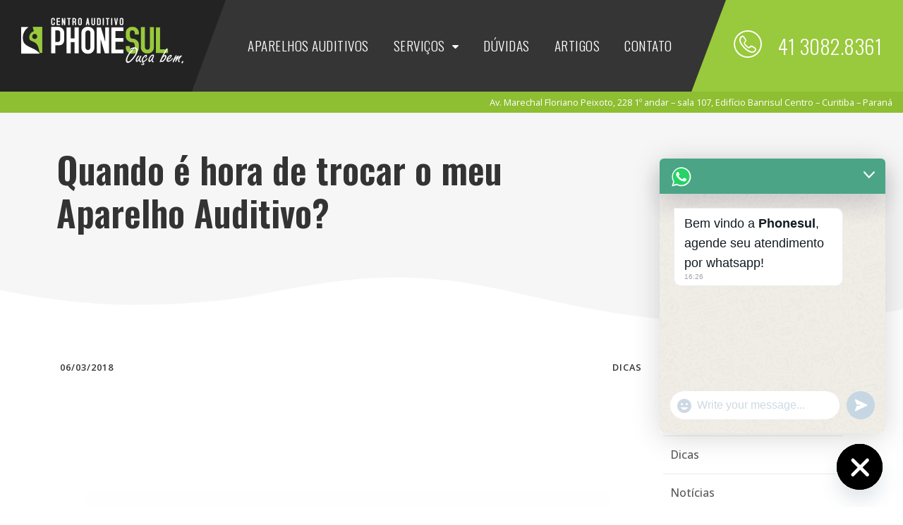

--- FILE ---
content_type: text/html; charset=UTF-8
request_url: https://phonesul.com.br/quando-e-hora-de-trocar-o-meu-aparelho-auditivo/
body_size: 21464
content:
<!DOCTYPE html>
<html lang="pt-BR">
<head>
	<!-- Google Tag Manager -->
	<script>(function(w,d,s,l,i){w[l]=w[l]||[];w[l].push({'gtm.start':
	new Date().getTime(),event:'gtm.js'});var f=d.getElementsByTagName(s)[0],
	j=d.createElement(s),dl=l!='dataLayer'?'&l='+l:'';j.async=true;j.src=
	'https://www.googletagmanager.com/gtm.js?id='+i+dl;f.parentNode.insertBefore(j,f);
	})(window,document,'script','dataLayer','GTM-KDDVLD3');</script>
	<!-- End Google Tag Manager -->
	<meta charset="UTF-8">
	<meta http-equiv="X-UA-Compatible" content="IE=edge">
	<meta name="viewport" content="width=device-width, initial-scale=1, shrink-to-fit=no">
	<meta name="mobile-web-app-capable" content="yes">
	<meta name="apple-mobile-web-app-capable" content="yes">
	<meta name="apple-mobile-web-app-title" content="Centro Auditivo Phonesul | Aparelho Auditivo Curitiba - Aparelho Auditivo em Curitiba você encontra no Centro Auditivo Phonesul">
	<link rel="profile" href="https://gmpg.org/xfn/11">
	<link rel="pingback" href="https://phonesul.com.br/xmlrpc.php">
	<meta property="fb:pages" content="498400340225171" />
	
	<!-- This site is optimized with the Yoast SEO plugin v15.2 - https://yoast.com/wordpress/plugins/seo/ -->
	<title>Quando é hora de trocar o meu Aparelho Auditivo?</title>
	<meta name="robots" content="index, follow, max-snippet:-1, max-image-preview:large, max-video-preview:-1" />
	<link rel="canonical" href="https://phonesul.com.br/quando-e-hora-de-trocar-o-meu-aparelho-auditivo/" />
	<meta property="og:locale" content="pt_BR" />
	<meta property="og:type" content="article" />
	<meta property="og:title" content="Quando é hora de trocar o meu Aparelho Auditivo?" />
	<meta property="og:description" content="Quanto tempo dura um aparelho auditivo? Você provavelmente já se fez esta pergunta. A resposta depende de uma série de fatores, principalmente dos cuidados que você tem com o seu aparelho. Para que o aparelho dure mais, você precisa colocá-la diariamente no umidificador, protegê-lo de quedas, evitar seu contato com a umidade e não permitir [...]Leia mais..." />
	<meta property="og:url" content="https://phonesul.com.br/quando-e-hora-de-trocar-o-meu-aparelho-auditivo/" />
	<meta property="og:site_name" content="Centro Auditivo Phonesul | Aparelho Auditivo Curitiba" />
	<meta property="article:published_time" content="2018-03-06T22:21:59+00:00" />
	<meta property="og:image" content="https://phonesul.com.br/wp-content/uploads/2018/02/APARELHOS-INTRA-AURAIS-toda-linha.jpg" />
	<meta property="og:image:width" content="823" />
	<meta property="og:image:height" content="633" />
	<meta name="twitter:card" content="summary_large_image" />
	<meta name="twitter:label1" value="Written by">
	<meta name="twitter:data1" value="gaud_dev">
	<meta name="twitter:label2" value="Est. reading time">
	<meta name="twitter:data2" value="2 minutos">
	<script type="application/ld+json" class="yoast-schema-graph">{"@context":"https://schema.org","@graph":[{"@type":"Organization","@id":"https://phonesul.com.br/#organization","name":"Phonesul Centro Auditivo Curitiba | Aparelhos Auditivos Curitiba","url":"https://phonesul.com.br/","sameAs":[],"logo":{"@type":"ImageObject","@id":"https://phonesul.com.br/#logo","inLanguage":"pt-BR","url":"https://phonesul.com.br/wp-content/uploads/2018/01/logo_phonesul.png","width":230,"height":77,"caption":"Phonesul Centro Auditivo Curitiba | Aparelhos Auditivos Curitiba"},"image":{"@id":"https://phonesul.com.br/#logo"}},{"@type":"WebSite","@id":"https://phonesul.com.br/#website","url":"https://phonesul.com.br/","name":"Centro Auditivo Phonesul | Aparelho Auditivo Curitiba","description":"Aparelho Auditivo em Curitiba voc\u00ea encontra no Centro Auditivo Phonesul","publisher":{"@id":"https://phonesul.com.br/#organization"},"potentialAction":[{"@type":"SearchAction","target":"https://phonesul.com.br/?s={search_term_string}","query-input":"required name=search_term_string"}],"inLanguage":"pt-BR"},{"@type":"ImageObject","@id":"https://phonesul.com.br/quando-e-hora-de-trocar-o-meu-aparelho-auditivo/#primaryimage","inLanguage":"pt-BR","url":"https://phonesul.com.br/wp-content/uploads/2018/02/APARELHOS-INTRA-AURAIS-toda-linha.jpg","width":823,"height":633},{"@type":"WebPage","@id":"https://phonesul.com.br/quando-e-hora-de-trocar-o-meu-aparelho-auditivo/#webpage","url":"https://phonesul.com.br/quando-e-hora-de-trocar-o-meu-aparelho-auditivo/","name":"Quando \u00e9 hora de trocar o meu Aparelho Auditivo?","isPartOf":{"@id":"https://phonesul.com.br/#website"},"primaryImageOfPage":{"@id":"https://phonesul.com.br/quando-e-hora-de-trocar-o-meu-aparelho-auditivo/#primaryimage"},"datePublished":"2018-03-06T22:21:59+00:00","dateModified":"2018-03-06T22:21:59+00:00","breadcrumb":{"@id":"https://phonesul.com.br/quando-e-hora-de-trocar-o-meu-aparelho-auditivo/#breadcrumb"},"inLanguage":"pt-BR","potentialAction":[{"@type":"ReadAction","target":["https://phonesul.com.br/quando-e-hora-de-trocar-o-meu-aparelho-auditivo/"]}]},{"@type":"BreadcrumbList","@id":"https://phonesul.com.br/quando-e-hora-de-trocar-o-meu-aparelho-auditivo/#breadcrumb","itemListElement":[{"@type":"ListItem","position":1,"item":{"@type":"WebPage","@id":"https://phonesul.com.br/","url":"https://phonesul.com.br/","name":"Home"}},{"@type":"ListItem","position":2,"item":{"@type":"WebPage","@id":"https://phonesul.com.br/artigos/","url":"https://phonesul.com.br/artigos/","name":"Artigos"}},{"@type":"ListItem","position":3,"item":{"@type":"WebPage","@id":"https://phonesul.com.br/quando-e-hora-de-trocar-o-meu-aparelho-auditivo/","url":"https://phonesul.com.br/quando-e-hora-de-trocar-o-meu-aparelho-auditivo/","name":"Quando \u00e9 hora de trocar o meu Aparelho Auditivo?"}}]},{"@type":"Article","@id":"https://phonesul.com.br/quando-e-hora-de-trocar-o-meu-aparelho-auditivo/#article","isPartOf":{"@id":"https://phonesul.com.br/quando-e-hora-de-trocar-o-meu-aparelho-auditivo/#webpage"},"author":{"@id":"https://phonesul.com.br/#/schema/person/988f862c37d493dae9756a11aeee79bb"},"headline":"Quando \u00e9 hora de trocar o meu Aparelho Auditivo?","datePublished":"2018-03-06T22:21:59+00:00","dateModified":"2018-03-06T22:21:59+00:00","mainEntityOfPage":{"@id":"https://phonesul.com.br/quando-e-hora-de-trocar-o-meu-aparelho-auditivo/#webpage"},"commentCount":0,"publisher":{"@id":"https://phonesul.com.br/#organization"},"image":{"@id":"https://phonesul.com.br/quando-e-hora-de-trocar-o-meu-aparelho-auditivo/#primaryimage"},"articleSection":"Dicas","inLanguage":"pt-BR","potentialAction":[{"@type":"CommentAction","name":"Comment","target":["https://phonesul.com.br/quando-e-hora-de-trocar-o-meu-aparelho-auditivo/#respond"]}]},{"@type":"Person","@id":"https://phonesul.com.br/#/schema/person/988f862c37d493dae9756a11aeee79bb","name":"gaud_dev","image":{"@type":"ImageObject","@id":"https://phonesul.com.br/#personlogo","inLanguage":"pt-BR","url":"https://secure.gravatar.com/avatar/ce0fdc2e920c6862c038cf211d56944a?s=96&d=mm&r=g","caption":"gaud_dev"}}]}</script>
	<!-- / Yoast SEO plugin. -->


<link rel='dns-prefetch' href='//s.w.org' />
<link rel="alternate" type="application/rss+xml" title="Feed para Centro Auditivo Phonesul | Aparelho Auditivo Curitiba &raquo;" href="https://phonesul.com.br/feed/" />
<link rel="alternate" type="application/rss+xml" title="Feed de comentários para Centro Auditivo Phonesul | Aparelho Auditivo Curitiba &raquo;" href="https://phonesul.com.br/comments/feed/" />
<link rel="alternate" type="application/rss+xml" title="Feed de comentários para Centro Auditivo Phonesul | Aparelho Auditivo Curitiba &raquo; Quando é hora de trocar o meu Aparelho Auditivo?" href="https://phonesul.com.br/quando-e-hora-de-trocar-o-meu-aparelho-auditivo/feed/" />
		<script type="text/javascript">
			window._wpemojiSettings = {"baseUrl":"https:\/\/s.w.org\/images\/core\/emoji\/13.0.0\/72x72\/","ext":".png","svgUrl":"https:\/\/s.w.org\/images\/core\/emoji\/13.0.0\/svg\/","svgExt":".svg","source":{"concatemoji":"https:\/\/phonesul.com.br\/wp-includes\/js\/wp-emoji-release.min.js?ver=5.5.17"}};
			!function(e,a,t){var n,r,o,i=a.createElement("canvas"),p=i.getContext&&i.getContext("2d");function s(e,t){var a=String.fromCharCode;p.clearRect(0,0,i.width,i.height),p.fillText(a.apply(this,e),0,0);e=i.toDataURL();return p.clearRect(0,0,i.width,i.height),p.fillText(a.apply(this,t),0,0),e===i.toDataURL()}function c(e){var t=a.createElement("script");t.src=e,t.defer=t.type="text/javascript",a.getElementsByTagName("head")[0].appendChild(t)}for(o=Array("flag","emoji"),t.supports={everything:!0,everythingExceptFlag:!0},r=0;r<o.length;r++)t.supports[o[r]]=function(e){if(!p||!p.fillText)return!1;switch(p.textBaseline="top",p.font="600 32px Arial",e){case"flag":return s([127987,65039,8205,9895,65039],[127987,65039,8203,9895,65039])?!1:!s([55356,56826,55356,56819],[55356,56826,8203,55356,56819])&&!s([55356,57332,56128,56423,56128,56418,56128,56421,56128,56430,56128,56423,56128,56447],[55356,57332,8203,56128,56423,8203,56128,56418,8203,56128,56421,8203,56128,56430,8203,56128,56423,8203,56128,56447]);case"emoji":return!s([55357,56424,8205,55356,57212],[55357,56424,8203,55356,57212])}return!1}(o[r]),t.supports.everything=t.supports.everything&&t.supports[o[r]],"flag"!==o[r]&&(t.supports.everythingExceptFlag=t.supports.everythingExceptFlag&&t.supports[o[r]]);t.supports.everythingExceptFlag=t.supports.everythingExceptFlag&&!t.supports.flag,t.DOMReady=!1,t.readyCallback=function(){t.DOMReady=!0},t.supports.everything||(n=function(){t.readyCallback()},a.addEventListener?(a.addEventListener("DOMContentLoaded",n,!1),e.addEventListener("load",n,!1)):(e.attachEvent("onload",n),a.attachEvent("onreadystatechange",function(){"complete"===a.readyState&&t.readyCallback()})),(n=t.source||{}).concatemoji?c(n.concatemoji):n.wpemoji&&n.twemoji&&(c(n.twemoji),c(n.wpemoji)))}(window,document,window._wpemojiSettings);
		</script>
		<style type="text/css">
img.wp-smiley,
img.emoji {
	display: inline !important;
	border: none !important;
	box-shadow: none !important;
	height: 1em !important;
	width: 1em !important;
	margin: 0 .07em !important;
	vertical-align: -0.1em !important;
	background: none !important;
	padding: 0 !important;
}
</style>
	<link rel='stylesheet' id='phonesul-personalizado-css'  href='https://phonesul.com.br/wp-content/plugins/phonesul/css/style.css?ver=5.5.17' type='text/css' media='all' />
<link rel='stylesheet' id='wp-block-library-css'  href='https://phonesul.com.br/wp-includes/css/dist/block-library/style.min.css?ver=5.5.17' type='text/css' media='all' />
<link rel='stylesheet' id='ae-pro-css-css'  href='https://phonesul.com.br/wp-content/plugins/anywhere-elementor-pro/includes/assets/css/ae-pro.min.css?ver=5.5.17' type='text/css' media='all' />
<style id='ae-pro-css-inline-css' type='text/css'>
.ae-featured-img-size-thumbnail{ background-image:url(https://phonesul.com.br/wp-content/uploads/2018/02/APARELHOS-INTRA-AURAIS-toda-linha-150x150.jpg); }.ae-featured-img-size-medium{ background-image:url(https://phonesul.com.br/wp-content/uploads/2018/02/APARELHOS-INTRA-AURAIS-toda-linha-300x231.jpg); }.ae-featured-img-size-medium_large{ background-image:url(https://phonesul.com.br/wp-content/uploads/2018/02/APARELHOS-INTRA-AURAIS-toda-linha-768x591.jpg); }.ae-featured-img-size-large{ background-image:url(https://phonesul.com.br/wp-content/uploads/2018/02/APARELHOS-INTRA-AURAIS-toda-linha.jpg); }.ae-featured-img-size-full{ background-image:url(https://phonesul.com.br/wp-content/uploads/2018/02/APARELHOS-INTRA-AURAIS-toda-linha.jpg); }.ae-featured-img-size-1536x1536{ background-image:url(https://phonesul.com.br/wp-content/uploads/2018/02/APARELHOS-INTRA-AURAIS-toda-linha.jpg); }.ae-featured-img-size-2048x2048{ background-image:url(https://phonesul.com.br/wp-content/uploads/2018/02/APARELHOS-INTRA-AURAIS-toda-linha.jpg); }.ae-featured-img-size-produto-thumbnail{ background-image:url(https://phonesul.com.br/wp-content/uploads/2018/02/APARELHOS-INTRA-AURAIS-toda-linha-210x210.jpg); }.ae-featured-img-size-produto-galeria{ background-image:url(https://phonesul.com.br/wp-content/uploads/2018/02/APARELHOS-INTRA-AURAIS-toda-linha-470x361.jpg); }.ae-featured-img-size-blog-galeria{ background-image:url(https://phonesul.com.br/wp-content/uploads/2018/02/APARELHOS-INTRA-AURAIS-toda-linha-320x350.jpg); }
.ae-featured-img-size-thumbnail{ background-image:url(https://phonesul.com.br/wp-content/uploads/2018/02/APARELHOS-INTRA-AURAIS-toda-linha-150x150.jpg); }.ae-featured-img-size-medium{ background-image:url(https://phonesul.com.br/wp-content/uploads/2018/02/APARELHOS-INTRA-AURAIS-toda-linha-300x231.jpg); }.ae-featured-img-size-medium_large{ background-image:url(https://phonesul.com.br/wp-content/uploads/2018/02/APARELHOS-INTRA-AURAIS-toda-linha-768x591.jpg); }.ae-featured-img-size-large{ background-image:url(https://phonesul.com.br/wp-content/uploads/2018/02/APARELHOS-INTRA-AURAIS-toda-linha.jpg); }.ae-featured-img-size-full{ background-image:url(https://phonesul.com.br/wp-content/uploads/2018/02/APARELHOS-INTRA-AURAIS-toda-linha.jpg); }.ae-featured-img-size-1536x1536{ background-image:url(https://phonesul.com.br/wp-content/uploads/2018/02/APARELHOS-INTRA-AURAIS-toda-linha.jpg); }.ae-featured-img-size-2048x2048{ background-image:url(https://phonesul.com.br/wp-content/uploads/2018/02/APARELHOS-INTRA-AURAIS-toda-linha.jpg); }.ae-featured-img-size-produto-thumbnail{ background-image:url(https://phonesul.com.br/wp-content/uploads/2018/02/APARELHOS-INTRA-AURAIS-toda-linha-210x210.jpg); }.ae-featured-img-size-produto-galeria{ background-image:url(https://phonesul.com.br/wp-content/uploads/2018/02/APARELHOS-INTRA-AURAIS-toda-linha-470x361.jpg); }.ae-featured-img-size-blog-galeria{ background-image:url(https://phonesul.com.br/wp-content/uploads/2018/02/APARELHOS-INTRA-AURAIS-toda-linha-320x350.jpg); }
</style>
<link rel='stylesheet' id='vegas-css-css'  href='https://phonesul.com.br/wp-content/plugins/anywhere-elementor-pro/includes/assets/lib/vegas/vegas.min.css?ver=5.5.17' type='text/css' media='all' />
<link rel='stylesheet' id='ae-swiper-css'  href='https://phonesul.com.br/wp-content/plugins/anywhere-elementor-pro/includes/assets/lib/swiper/css/swiper.min.css?ver=5.5.17' type='text/css' media='all' />
<link rel='stylesheet' id='understrap-styles-css'  href='https://phonesul.com.br/wp-content/themes/phonesul/css/theme.min.css?ver=0.7.0' type='text/css' media='' />
<link rel='stylesheet' id='chaty-front-css-css'  href='https://phonesul.com.br/wp-content/plugins/chaty/css/chaty-front.min.css?ver=3.4.11673621635' type='text/css' media='all' />
<script type='text/javascript' src='https://phonesul.com.br/wp-includes/js/jquery/jquery.js?ver=1.12.4-wp' id='jquery-core-js'></script>
<script type='text/javascript' src='https://phonesul.com.br/wp-content/themes/phonesul/js/popper.min.js?ver=1' id='popper-scripts-js'></script>
<link rel="https://api.w.org/" href="https://phonesul.com.br/wp-json/" /><link rel="alternate" type="application/json" href="https://phonesul.com.br/wp-json/wp/v2/posts/665" /><link rel="EditURI" type="application/rsd+xml" title="RSD" href="https://phonesul.com.br/xmlrpc.php?rsd" />
<link rel="wlwmanifest" type="application/wlwmanifest+xml" href="https://phonesul.com.br/wp-includes/wlwmanifest.xml" /> 
<link rel='shortlink' href='https://phonesul.com.br/?p=665' />
<link rel="alternate" type="application/json+oembed" href="https://phonesul.com.br/wp-json/oembed/1.0/embed?url=https%3A%2F%2Fphonesul.com.br%2Fquando-e-hora-de-trocar-o-meu-aparelho-auditivo%2F" />
<link rel="alternate" type="text/xml+oembed" href="https://phonesul.com.br/wp-json/oembed/1.0/embed?url=https%3A%2F%2Fphonesul.com.br%2Fquando-e-hora-de-trocar-o-meu-aparelho-auditivo%2F&#038;format=xml" />
<style type="text/css">.recentcomments a{display:inline !important;padding:0 !important;margin:0 !important;}</style><link rel="icon" href="https://phonesul.com.br/wp-content/uploads/2018/01/cropped-favicon-32x32.png" sizes="32x32" />
<link rel="icon" href="https://phonesul.com.br/wp-content/uploads/2018/01/cropped-favicon-192x192.png" sizes="192x192" />
<link rel="apple-touch-icon" href="https://phonesul.com.br/wp-content/uploads/2018/01/cropped-favicon-180x180.png" />
<meta name="msapplication-TileImage" content="https://phonesul.com.br/wp-content/uploads/2018/01/cropped-favicon-270x270.png" />
		<style type="text/css" id="wp-custom-css">
			.restofone {
	display: none;
}

.telefones .number {
	display: block;
}

.telefones .number small {
	font-size: 1.8rem;
	font-weight: 300;
}

.click-phone {
	font-size: 16px;
	top: -4px;
	position: relative;
	background: rgba(0, 0, 0, .2);
	padding: 3px 6px;
	border-radius: 2px;
	min-width: 56px;
}

@media (max-width: 767.99px) {
	.navbar.navbar-dark .navbar-brand {
		padding: 15px 20px 15px 30px;
	}
	.navbar.navbar-dark .navbar-brand img {
		width: 180px;
		padding: 3px;
	}
}

.categorias-container>.facetwp-facet.facetwp-facet-categories>.facetwp-depth .facetwp-depth .facetwp-depth {
	padding-left: 25px;
	background: #e7e7e7;
}

.categorias-container>.facetwp-facet.facetwp-facet-categories>.facetwp-depth .facetwp-depth .facetwp-depth .facetwp-checkbox {
	background: #e7e7e7 url(/wp-content/themes/phonesul/img/check-normal.png) no-repeat;
	background-position: 25px 50%;
}

.categorias-container>.facetwp-facet.facetwp-facet-categories>.facetwp-depth .facetwp-depth .facetwp-depth .facetwp-checkbox:hover {
	background: #e7e7e7 url(/wp-content/themes/phonesul/img/check-checked.png) no-repeat;
	background-position: 25px 50%;
}

.categorias-container>.facetwp-facet.facetwp-facet-categories>.facetwp-depth .facetwp-depth .facetwp-depth .facetwp-checkbox.checked {
	background: #e7e7e7 url(/wp-content/themes/phonesul/img/check-checked.png) no-repeat;
	background-position: 25px 50%;
}

.categorias-container>.facetwp-facet.facetwp-facet-categories .facetwp-checkbox.disabled {
	display: none;
}

}		</style>
		</head>

<body data-rsssl=1 class="post-template-default single single-post postid-665 single-format-standard wp-custom-logo group-blog elementor-default elementor-kit-1133">

<!-- Google Tag Manager (noscript) -->
	<noscript><iframe src="https://www.googletagmanager.com/ns.html?id=GTM-KDDVLD3"
	height="0" width="0" style="display:none;visibility:hidden"></iframe></noscript>
<!-- End Google Tag Manager (noscript) -->

<div class="hfeed site" id="page">

	<!-- ******************* The Navbar Area ******************* -->
	<div class="wrapper-fluid wrapper-navbar" id="wrapper-navbar">

		<a class="skip-link screen-reader-text sr-only" href="#content">Ir para o conte&uacute;do</a>

		<nav class="navbar navbar-expand-md navbar-dark bg-dark">

					<div class="container-fluid">
		
					<!-- Your site title as branding in the menu -->
					<a href="https://phonesul.com.br/" class="navbar-brand custom-logo-link" rel="home"><img width="230" height="77" src="https://phonesul.com.br/wp-content/uploads/2018/01/logo_phonesul.png" class="img-fluid" alt="Centro Auditivo Phonesul | Aparelho Auditivo Curitiba" /></a><!-- end custom logo -->


                <div class="mainmenu">
                                <div class="ae_data elementor elementor-131" data-aetid="131">
                		<div data-elementor-type="wp-post" data-elementor-id="131" class="elementor elementor-131 elementor-bc-flex-widget" data-elementor-settings="[]">
						<div class="elementor-inner">
							<div class="elementor-section-wrap">
							<div class="elementor-section elementor-top-section elementor-element elementor-element-1ea2ce8 elementor-section-full_width menu-phonesul elementor-section-height-default elementor-section-height-default" data-id="1ea2ce8" data-element_type="section">
						<div class="elementor-container elementor-column-gap-default">
							<div class="elementor-row">
					<div class="elementor-column elementor-col-100 elementor-top-column elementor-element elementor-element-3d2a4ac" data-id="3d2a4ac" data-element_type="column">
			<div class="elementor-column-wrap elementor-element-populated">
							<div class="elementor-widget-wrap">
						<div class="elementor-element elementor-element-71f8f37 elementor-nav-menu__align-left elementor-nav-menu--stretch elementor-nav-menu--indicator-classic elementor-nav-menu--dropdown-tablet elementor-nav-menu__text-align-aside elementor-nav-menu--toggle elementor-nav-menu--burger elementor-widget elementor-widget-nav-menu" data-id="71f8f37" data-element_type="widget" data-settings="{&quot;full_width&quot;:&quot;stretch&quot;,&quot;layout&quot;:&quot;horizontal&quot;,&quot;toggle&quot;:&quot;burger&quot;}" data-widget_type="nav-menu.default">
				<div class="elementor-widget-container">
						<nav role="navigation" class="elementor-nav-menu--main elementor-nav-menu__container elementor-nav-menu--layout-horizontal e--pointer-background e--animation-fade"><ul id="menu-1-71f8f37" class="elementor-nav-menu"><li class="menu-item menu-item-type-post_type menu-item-object-page menu-item-108"><a href="https://phonesul.com.br/aparelhos-auditivos/" class="elementor-item">Aparelhos Auditivos</a></li>
<li class="menu-item menu-item-type-custom menu-item-object-custom menu-item-has-children menu-item-487"><a href="#" class="elementor-item elementor-item-anchor">Serviços</a>
<ul class="sub-menu elementor-nav-menu--dropdown">
	<li class="menu-item menu-item-type-post_type menu-item-object-page menu-item-211"><a href="https://phonesul.com.br/servicos/moldes-auriculares/" class="elementor-sub-item">Moldes Auriculares</a></li>
	<li class="menu-item menu-item-type-post_type menu-item-object-page menu-item-209"><a href="https://phonesul.com.br/servicos/aparelhos-auditivos-personalizados/" class="elementor-sub-item">Aparelhos Personalizados</a></li>
	<li class="menu-item menu-item-type-post_type menu-item-object-page menu-item-210"><a href="https://phonesul.com.br/servicos/manutencao-aparelhos-auditivos/" class="elementor-sub-item">Assistência Técnica</a></li>
</ul>
</li>
<li class="menu-item menu-item-type-custom menu-item-object-custom menu-item-712"><a href="https://phonesul.com.br/categoria_duvida/duvidas-frequentes/" class="elementor-item">Dúvidas</a></li>
<li class="menu-item menu-item-type-post_type menu-item-object-page current_page_parent menu-item-104"><a href="https://phonesul.com.br/artigos/" class="elementor-item">Artigos</a></li>
<li class="menu-item menu-item-type-post_type menu-item-object-page menu-item-103"><a href="https://phonesul.com.br/contato/" class="elementor-item">Contato</a></li>
</ul></nav>
					<div class="elementor-menu-toggle" role="button" tabindex="0" aria-label="Alternar menu" aria-expanded="false">
			<i class="eicon-menu-bar" aria-hidden="true"></i>
			<span class="elementor-screen-only">Menu</span>
		</div>
			<nav class="elementor-nav-menu--dropdown elementor-nav-menu__container" role="navigation" aria-hidden="true"><ul id="menu-2-71f8f37" class="elementor-nav-menu"><li class="menu-item menu-item-type-post_type menu-item-object-page menu-item-108"><a href="https://phonesul.com.br/aparelhos-auditivos/" class="elementor-item">Aparelhos Auditivos</a></li>
<li class="menu-item menu-item-type-custom menu-item-object-custom menu-item-has-children menu-item-487"><a href="#" class="elementor-item elementor-item-anchor">Serviços</a>
<ul class="sub-menu elementor-nav-menu--dropdown">
	<li class="menu-item menu-item-type-post_type menu-item-object-page menu-item-211"><a href="https://phonesul.com.br/servicos/moldes-auriculares/" class="elementor-sub-item">Moldes Auriculares</a></li>
	<li class="menu-item menu-item-type-post_type menu-item-object-page menu-item-209"><a href="https://phonesul.com.br/servicos/aparelhos-auditivos-personalizados/" class="elementor-sub-item">Aparelhos Personalizados</a></li>
	<li class="menu-item menu-item-type-post_type menu-item-object-page menu-item-210"><a href="https://phonesul.com.br/servicos/manutencao-aparelhos-auditivos/" class="elementor-sub-item">Assistência Técnica</a></li>
</ul>
</li>
<li class="menu-item menu-item-type-custom menu-item-object-custom menu-item-712"><a href="https://phonesul.com.br/categoria_duvida/duvidas-frequentes/" class="elementor-item">Dúvidas</a></li>
<li class="menu-item menu-item-type-post_type menu-item-object-page current_page_parent menu-item-104"><a href="https://phonesul.com.br/artigos/" class="elementor-item">Artigos</a></li>
<li class="menu-item menu-item-type-post_type menu-item-object-page menu-item-103"><a href="https://phonesul.com.br/contato/" class="elementor-item">Contato</a></li>
</ul></nav>
				</div>
				</div>
						</div>
					</div>
		</div>
								</div>
					</div>
		</div>
						</div>
						</div>
					</div>
		            </div>
                            </div>


                <div class="nav-fones d-xs-none">
                    <div class="icone">
                        <i class="fa icon-phone"></i>
                    </div>
                    <!--<div class="telefones">
                        <span class="number">
							41 3019.
								<a id="show_phone_one" class="click-phone" style="cursor: pointer;" onclick="ga('send', 'event', 'menu', 'abrir', 'telefone');">
									MOSTRAR
								</a>
						  <small class="restofone resto_phone_one">8825</small>
						  </span>
						  
						  <span class="number">
							41 3082.
								<a id="show_phone_two" class="click-phone" style="cursor: pointer;" onclick="ga('send', 'event', 'menu', 'abrir', 'telefone');">
									MOSTRAR
								</a>
						  <small class="restofone resto_phone_two">8361</small>
						  </span>
                    </div>-->
                    <div class="telefones">
						  <span class="number">
							41 3082.8361
						  </span>
                    </div>

					
				</div>

						</div><!-- .container -->
			
		</nav><!-- .site-navigation -->

        <div class="subnav">
            <span class="endereco">
                Av. Marechal Floriano Peixoto, 228
1º andar – sala 107, Edifício Banrisul
Centro – Curitiba – Paraná            </span>
        </div>

	</div><!-- .wrapper-navbar end -->

    <div class="mobile__fones d-block d-md-none">
        <a href="tel:41 3082.8361" target="_blank"><div class="call-btn">
            Ligue agora!
        </div></a>
        <!--<div class="telefones">
            <span></a></span>
            <span><a href="" target="_blank"></a></span>
        </div>-->
    </div>

<div class="wrapper" id="single-wrapper">

                <div class="ae_data elementor elementor-383" data-aetid="383">
                		<div data-elementor-type="wp-post" data-elementor-id="383" class="elementor elementor-383 elementor-bc-flex-widget" data-elementor-settings="[]">
						<div class="elementor-inner">
							<div class="elementor-section-wrap">
							<section class="elementor-section elementor-top-section elementor-element elementor-element-749f4add elementor-section-stretched elementor-section-content-middle elementor-section-boxed elementor-section-height-default elementor-section-height-default" data-id="749f4add" data-element_type="section" data-settings="{&quot;stretch_section&quot;:&quot;section-stretched&quot;,&quot;background_background&quot;:&quot;classic&quot;,&quot;shape_divider_bottom&quot;:&quot;waves&quot;,&quot;shape_divider_bottom_negative&quot;:&quot;yes&quot;}">
					<div class="elementor-shape elementor-shape-bottom" data-negative="true">
			<svg xmlns="http://www.w3.org/2000/svg" viewBox="0 0 1000 100" preserveAspectRatio="none">
	<path class="elementor-shape-fill" d="M790.5,93.1c-59.3-5.3-116.8-18-192.6-50c-29.6-12.7-76.9-31-100.5-35.9c-23.6-4.9-52.6-7.8-75.5-5.3
	c-10.2,1.1-22.6,1.4-50.1,7.4c-27.2,6.3-58.2,16.6-79.4,24.7c-41.3,15.9-94.9,21.9-134,22.6C72,58.2,0,25.8,0,25.8V100h1000V65.3
	c0,0-51.5,19.4-106.2,25.7C839.5,97,814.1,95.2,790.5,93.1z"/>
</svg>		</div>
					<div class="elementor-container elementor-column-gap-default">
							<div class="elementor-row">
					<div class="elementor-column elementor-col-66 elementor-top-column elementor-element elementor-element-64add152" data-id="64add152" data-element_type="column">
			<div class="elementor-column-wrap elementor-element-populated">
							<div class="elementor-widget-wrap">
						<div class="elementor-element elementor-element-3015d300 elementor-widget elementor-widget-ae-post-title" data-id="3015d300" data-element_type="widget" data-widget_type="ae-post-title.default">
				<div class="elementor-widget-container">
			<h1 itemprop="name" class="ae-element-post-title">Quando é hora de trocar o meu Aparelho Auditivo?</h1>		</div>
				</div>
						</div>
					</div>
		</div>
				<div class="elementor-column elementor-col-33 elementor-top-column elementor-element elementor-element-189aa8f6" data-id="189aa8f6" data-element_type="column">
			<div class="elementor-column-wrap elementor-element-populated">
							<div class="elementor-widget-wrap">
						<div class="elementor-element elementor-element-f236481 elementor-shape-circle elementor-grid-0 elementor-widget elementor-widget-social-icons" data-id="f236481" data-element_type="widget" data-widget_type="social-icons.default">
				<div class="elementor-widget-container">
					<div class="elementor-social-icons-wrapper elementor-grid">
							<div class="elementor-grid-item">
					<a class="elementor-icon elementor-social-icon elementor-social-icon-facebook elementor-repeater-item-6545f0e" target="_blank">
						<span class="elementor-screen-only">Facebook</span>
													<i class="fa fa-facebook"></i>
											</a>
				</div>
							<div class="elementor-grid-item">
					<a class="elementor-icon elementor-social-icon elementor-social-icon-twitter elementor-repeater-item-fb9cc6c" target="_blank">
						<span class="elementor-screen-only">Twitter</span>
													<i class="fa fa-twitter"></i>
											</a>
				</div>
							<div class="elementor-grid-item">
					<a class="elementor-icon elementor-social-icon elementor-social-icon-google-plus elementor-repeater-item-5676ea8" target="_blank">
						<span class="elementor-screen-only">Google-plus</span>
													<i class="fa fa-google-plus"></i>
											</a>
				</div>
					</div>
				</div>
				</div>
						</div>
					</div>
		</div>
								</div>
					</div>
		</section>
						</div>
						</div>
					</div>
		            </div>
            
    <div class="container" id="content" tabindex="-1">

        <div class="row">

            <div class="col-md-9">

                <main class="site-main" id="main">

                                <div class="ae_data elementor elementor-367" data-aetid="367">
                		<div data-elementor-type="wp-post" data-elementor-id="367" class="elementor elementor-367 elementor-bc-flex-widget" data-elementor-settings="[]">
						<div class="elementor-inner">
							<div class="elementor-section-wrap">
							<section class="elementor-section elementor-top-section elementor-element elementor-element-094a679 elementor-section-boxed elementor-section-height-default elementor-section-height-default" data-id="094a679" data-element_type="section">
						<div class="elementor-container elementor-column-gap-no">
							<div class="elementor-row">
					<div class="elementor-column elementor-col-100 elementor-top-column elementor-element elementor-element-25257ed" data-id="25257ed" data-element_type="column">
			<div class="elementor-column-wrap elementor-element-populated">
							<div class="elementor-widget-wrap">
						<section class="elementor-section elementor-inner-section elementor-element elementor-element-938161a elementor-section-content-middle elementor-section-boxed elementor-section-height-default elementor-section-height-default" data-id="938161a" data-element_type="section">
						<div class="elementor-container elementor-column-gap-no">
							<div class="elementor-row">
					<div class="elementor-column elementor-col-50 elementor-inner-column elementor-element elementor-element-dd7aa6c" data-id="dd7aa6c" data-element_type="column">
			<div class="elementor-column-wrap elementor-element-populated">
							<div class="elementor-widget-wrap">
						<div class="elementor-element elementor-element-3ffd355 elementor-widget elementor-widget-ae-post-meta" data-id="3ffd355" data-element_type="widget" data-widget_type="ae-post-meta.default">
				<div class="elementor-widget-container">
			            <div class="ae-post-meta-list-wrapper ae-pm-layout-horizontal">
                        <div class="ae-post-meta-item-wrapper">
                        <span class="ae-element-post-date" title="10:21 PM" rel="date">
                            <a href="#" class="ae-element-post-date" title="10:21 PM" rel="date">06/03/2018</a>
                        </span>
        </div>
                    </div>
            		</div>
				</div>
						</div>
					</div>
		</div>
				<div class="elementor-column elementor-col-50 elementor-inner-column elementor-element elementor-element-e16fafd" data-id="e16fafd" data-element_type="column">
			<div class="elementor-column-wrap elementor-element-populated">
							<div class="elementor-widget-wrap">
						<div class="elementor-element elementor-element-e525f39 elementor-widget elementor-widget-ae-post-meta" data-id="e525f39" data-element_type="widget" data-widget_type="ae-post-meta.default">
				<div class="elementor-widget-container">
			            <div class="ae-post-meta-list-wrapper ae-pm-layout-horizontal">
                        <div class="ae-post-meta-item-wrapper">
            
            <span class="ae-element-post-category-label">
                           </span>
            <span class="ae-element-post-category">
                <a href="https://phonesul.com.br/category/dicas/" rel="category">Dicas</a>            </span>
        </div>
                    </div>
            		</div>
				</div>
						</div>
					</div>
		</div>
								</div>
					</div>
		</section>
				<div class="elementor-element elementor-element-747d22a overlay-never elementor-widget elementor-widget-ae-post-image" data-id="747d22a" data-element_type="widget" data-widget_type="ae-post-image.default">
				<div class="elementor-widget-container">
			        <div class="ae-element-post-image ae-element-post-image">

            <div class="ae_thumb_wrapper">
                                    <a href="https://phonesul.com.br/quando-e-hora-de-trocar-o-meu-aparelho-auditivo/" title="Quando é hora de trocar o meu Aparelho Auditivo?">
                                        <img width="823" height="633" src="https://phonesul.com.br/wp-content/uploads/2018/02/APARELHOS-INTRA-AURAIS-toda-linha.jpg" class="attachment-full size-full wp-post-image" alt="" loading="lazy" srcset="https://phonesul.com.br/wp-content/uploads/2018/02/APARELHOS-INTRA-AURAIS-toda-linha.jpg 823w, https://phonesul.com.br/wp-content/uploads/2018/02/APARELHOS-INTRA-AURAIS-toda-linha-300x231.jpg 300w, https://phonesul.com.br/wp-content/uploads/2018/02/APARELHOS-INTRA-AURAIS-toda-linha-768x591.jpg 768w, https://phonesul.com.br/wp-content/uploads/2018/02/APARELHOS-INTRA-AURAIS-toda-linha-470x361.jpg 470w" sizes="(max-width: 823px) 100vw, 823px" />                                                            </a>
                            </div>
        </div>
        		</div>
				</div>
				<div class="elementor-element elementor-element-a5fbd4d elementor-widget elementor-widget-ae-post-content" data-id="a5fbd4d" data-element_type="widget" data-widget_type="ae-post-content.default">
				<div class="elementor-widget-container">
			                
                    <div class="ae-element-post-content">
                        <p>Quanto tempo dura um aparelho auditivo? Você provavelmente já se fez esta pergunta. A resposta depende de uma série de fatores, principalmente dos cuidados que você tem com o seu aparelho.</p>
<p>Para que o aparelho dure mais, você precisa colocá-la diariamente no umidificador, protegê-lo de quedas, evitar seu contato com a umidade e não permitir que animais a ataquem. Se bem cuidados, os aparelhos auditivos devem durar de cinco a sete anos, mas é importante que a reavaliação seja feita de 3 em 3 anos para a adequação do aparelho auditivo em relação a perda.</p>
<p>É que neste período pode ocorrer evolução na perda auditiva e o desgaste natural do aparelho auditivo. A maioria dos problemas que leva os aparelhos auditivos ao conserto é causada por sujeira, cera do ouvido e óleo da pele, que bloqueiam os microfones e receptores.</p>
<h2>COMO CUIDAR DO SEU APARELHO</h2>
<p>Confira algumas dicas importantes sobre os cuidados com o aparelho:</p>
<p><strong>EVITE O CONTATO COM SPRAY FIXADOR PARA CABELO E MAQUIAGEM:</strong> as finas partículas desses produtos podem entupir a entrada do microfone e o botão de controle do volume.</p>
<p><strong>NUNCA LIMPE COM PANOS ÚMIDOS –</strong> Lembre-se de que a umidade é a maior inimiga dos aparelhos. Então se for limpá-lo, use um pano macio e seco. Alguns moldes e sondas podem e devem ser higienizados com água e sabão neutro depois de desconectados do aparelho auditivo. Consulte o seu fonoaudiólogo sobre a melhor forma de fazer isso</p>
<p><strong>SE TIVER DÚVIDAS, PROCURE AJUDA –</strong> Se seu molde estiver machucando ou caso não consiga limpar a cera ou conectar os tubos, procure um fonoaudiólogo. Ele poderá ajudar a resolver estes problemas</p>
<h2>PILHAS: UM PONTO IMPORTANTE</h2>
<p>Uma dica importante de manutenção diz respeito ao uso das pilhas. O ideal é sempre utilizar baterias novas para que o desempenho do aparelho não seja prejudicado. Caso ele não esteja em uso, os especialistas recomendam a retirada da pilha para evitar problemas como vazamentos.</p>
<h2>QUAL É A HORA CERTA DE TROCAR O APARELHO AUDITIVO?</h2>
<p>Mas como saber quando é a hora certa de trocar o aparelho auditivo?</p>
<p>Confira alguns sinais de que ele precisa ser substituído:</p>
<p><strong>O aparelho parece fraco –</strong> A perda auditiva pode evoluir com o tempo e, por isso, a amplificação da prótese auditiva pode ficar fraca ou insuficiente para atender as necessidades do paciente. Nestes casos, o paciente ouve, mas o entendimento piora. Se só o “volume” da audição fica baixo, é possível reajustar o ganho. Só que se a capacidade de entender fica prejudicada, é hora de trocar o aparelho auditivo.</p>
<p><strong>Tem problemas constantes de manutenção –</strong> Se o aparelho auditivo começa a apresentar problemas e exige manutenções constantes, pode ser um sinal de que é hora de substituí-lo.</p>
<p><strong>Tecnologia ultrapassada –</strong> A tecnologia dos aparelhos auditivos não para de evoluir. É comum que os modelos mais antigos não consigam acompanhar as novidades e que isso acabe prejudicando a qualidade de vida dos pacientes. Não tenha medo de pesquisar novas opções caso o seu aparelho não ofereça recursos que possam facilitar sua vida. O investimento em uma nova prótese que atenda melhor suas necessidades é super válido.</p>
                    </div>
                		</div>
				</div>
						</div>
					</div>
		</div>
								</div>
					</div>
		</section>
				<section class="elementor-section elementor-top-section elementor-element elementor-element-67ae321 elementor-section-boxed elementor-section-height-default elementor-section-height-default" data-id="67ae321" data-element_type="section">
						<div class="elementor-container elementor-column-gap-default">
							<div class="elementor-row">
					<div class="elementor-column elementor-col-100 elementor-top-column elementor-element elementor-element-046ac3f" data-id="046ac3f" data-element_type="column">
			<div class="elementor-column-wrap elementor-element-populated">
							<div class="elementor-widget-wrap">
						<div class="elementor-element elementor-element-51085d7 elementor-widget elementor-widget-text-editor" data-id="51085d7" data-element_type="widget" data-widget_type="text-editor.default">
				<div class="elementor-widget-container">
					<div class="elementor-text-editor elementor-clearfix"><script>(function() {
	window.mc4wp = window.mc4wp || {
		listeners: [],
		forms: {
			on: function(evt, cb) {
				window.mc4wp.listeners.push(
					{
						event   : evt,
						callback: cb
					}
				);
			}
		}
	}
})();
</script><!-- Mailchimp for WordPress v4.8.1 - https://wordpress.org/plugins/mailchimp-for-wp/ --><form id="mc4wp-form-1" class="mc4wp-form mc4wp-form-877" method="post" data-id="877" data-name="" ><div class="mc4wp-form-fields"><!-- Begin MailChimp Signup Form -->
<link href="//cdn-images.mailchimp.com/embedcode/classic-10_7.css" rel="stylesheet" type="text/css">
<style type="text/css">
	#mc_embed_signup{background:#fff; clear:left; font:14px Open Sans,sans-serif; }
	/* Add your own MailChimp form style overrides in your site stylesheet or in this style block.
	   We recommend moving this block and the preceding CSS link to the HEAD of your HTML file. */
</style>
<div id="mc_embed_signup">

    <div id="mc_embed_signup_scroll">
	<h2>Receba nossos informativos</h2>
<div class="indicates-required"></div>
<div class="mc-field-group">
	<label for="mce-FNAME">Nome  
</label>
	<input type="text" value="" name="FNAME" class="required" id="mce-FNAME">
</div>
<div class="mc-field-group">
	<label for="mce-EMAIL">E-mail  
</label>
	<input type="email" value="" name="EMAIL" class="required email" id="mce-EMAIL">
</div>
	<div id="mce-responses" class="clear">
		<div class="response" id="mce-error-response" style="display:none"></div>
		<div class="response" id="mce-success-response" style="display:none"></div>
	</div>    <!-- real people should not fill this in and expect good things - do not remove this or risk form bot signups-->
    <div style="position: absolute; left: -5000px;" aria-hidden="true"><input type="text" name="b_843f53a260c2668dc38c284c0_38c982c82b" tabindex="-1" value=""></div>
    <div class="clear"><input type="submit" value="Enviar" name="subscribe" id="mc-embedded-subscribe" class="button" style="background: #99c93c;"></div>
    </div>

</div>
<script type='text/javascript' src='//s3.amazonaws.com/downloads.mailchimp.com/js/mc-validate.js'></script><script type='text/javascript'>(function($) {window.fnames = new Array(); window.ftypes = new Array();fnames[1]='FNAME';ftypes[1]='text';fnames[0]='EMAIL';ftypes[0]='email';}(jQuery));var $mcj = jQuery.noConflict(true);</script>
<!--End mc_embed_signup--></div><label style="display: none !important;">Leave this field empty if you&#8217;re human: <input type="text" name="_mc4wp_honeypot" value="" tabindex="-1" autocomplete="off" /></label><input type="hidden" name="_mc4wp_timestamp" value="1767025585" /><input type="hidden" name="_mc4wp_form_id" value="877" /><input type="hidden" name="_mc4wp_form_element_id" value="mc4wp-form-1" /><div class="mc4wp-response"></div></form><!-- / Mailchimp for WordPress Plugin --></div>
				</div>
				</div>
						</div>
					</div>
		</div>
								</div>
					</div>
		</section>
						</div>
						</div>
					</div>
		            </div>
            
                </main><!-- #main -->

            </div><!-- #primary -->

            <div class="col-md-3">
                

<div class="widget widget__categoria">
    <div class="widget__title">
        <span class="title">CATEGORIAS</span>
    </div>

    <ul class="category-list">
        	<li class="cat-item cat-item-46"><a href="https://phonesul.com.br/category/curiosidades/">Curiosidades</a>
</li>
	<li class="cat-item cat-item-41"><a href="https://phonesul.com.br/category/dicas/">Dicas</a>
</li>
	<li class="cat-item cat-item-1"><a href="https://phonesul.com.br/category/sem-categoria/">Notícias</a>
</li>
    </ul>

</div>

<div class="widget widget__teste-phonesul">
    <div class="img-responsive">
        <a href="/aparelho-auditivo-teste/">
            <img src="https://phonesul.com.br/wp-content/themes/phonesul/img/widget_teste-phonesul.png" alt="">
        </a>
    </div>
</div>
            </div>

        </div><!-- .row -->

    </div><!-- Container end -->

</div><!-- Wrapper end -->




<!-- WHATSAPP FLOATER -->
<div class="floater-whatsapp">
    <a href="https://api.whatsapp.com/send?phone=5541991635898&text= " target="_blank" class="botao">
        <i class="fa fa-whatsapp"></i>
    </a>
    <div class="bubble-floater">
        <p>Fale com a Phonesul direto pelo WhatsApp.</p>
    </div>
</div>
<!-- WHATSAPP FLOATER -->

<div class="wrapper" id="wrapper-footer">


    <footer class="site-footer" id="colophon">

                    <div class="ae_data elementor elementor-122" data-aetid="122">
                		<div data-elementor-type="wp-post" data-elementor-id="122" class="elementor elementor-122" data-elementor-settings="[]">
						<div class="elementor-inner">
							<div class="elementor-section-wrap">
							<section class="elementor-section elementor-top-section elementor-element elementor-element-4319807 elementor-section-boxed elementor-section-height-default elementor-section-height-default" data-id="4319807" data-element_type="section" data-settings="{&quot;background_background&quot;:&quot;gradient&quot;}">
							<div class="elementor-background-overlay"></div>
							<div class="elementor-container elementor-column-gap-wide">
							<div class="elementor-row">
					<div class="elementor-column elementor-col-33 elementor-top-column elementor-element elementor-element-d0c92eb" data-id="d0c92eb" data-element_type="column">
			<div class="elementor-column-wrap elementor-element-populated">
							<div class="elementor-widget-wrap">
						<div class="elementor-element elementor-element-185180d elementor-widget elementor-widget-image" data-id="185180d" data-element_type="widget" data-widget_type="image.default">
				<div class="elementor-widget-container">
					<div class="elementor-image">
										<img width="230" height="77" src="https://phonesul.com.br/wp-content/uploads/2018/01/logo_phonesul.png" class="attachment-full size-full" alt="" loading="lazy" />											</div>
				</div>
				</div>
						</div>
					</div>
		</div>
				<div class="elementor-column elementor-col-33 elementor-top-column elementor-element elementor-element-f5fff00" data-id="f5fff00" data-element_type="column">
			<div class="elementor-column-wrap elementor-element-populated">
							<div class="elementor-widget-wrap">
						<div class="elementor-element elementor-element-70f8af5 elementor-hidden-tablet elementor-hidden-phone elementor-widget elementor-widget-heading" data-id="70f8af5" data-element_type="widget" data-widget_type="heading.default">
				<div class="elementor-widget-container">
			<h2 class="elementor-heading-title elementor-size-default">MENU</h2>		</div>
				</div>
				<div class="elementor-element elementor-element-f9e7bdf elementor-nav-menu__align-left elementor-hidden-phone elementor-hidden-tablet elementor-nav-menu--indicator-classic elementor-nav-menu--dropdown-tablet elementor-nav-menu__text-align-aside elementor-nav-menu--toggle elementor-nav-menu--burger elementor-widget elementor-widget-nav-menu" data-id="f9e7bdf" data-element_type="widget" data-settings="{&quot;layout&quot;:&quot;vertical&quot;,&quot;toggle&quot;:&quot;burger&quot;}" data-widget_type="nav-menu.default">
				<div class="elementor-widget-container">
						<nav role="navigation" class="elementor-nav-menu--main elementor-nav-menu__container elementor-nav-menu--layout-vertical e--pointer-underline e--animation-fade"><ul id="menu-1-f9e7bdf" class="elementor-nav-menu sm-vertical"><li class="menu-item menu-item-type-post_type menu-item-object-page menu-item-108"><a href="https://phonesul.com.br/aparelhos-auditivos/" class="elementor-item">Aparelhos Auditivos</a></li>
<li class="menu-item menu-item-type-custom menu-item-object-custom menu-item-has-children menu-item-487"><a href="#" class="elementor-item elementor-item-anchor">Serviços</a>
<ul class="sub-menu elementor-nav-menu--dropdown">
	<li class="menu-item menu-item-type-post_type menu-item-object-page menu-item-211"><a href="https://phonesul.com.br/servicos/moldes-auriculares/" class="elementor-sub-item">Moldes Auriculares</a></li>
	<li class="menu-item menu-item-type-post_type menu-item-object-page menu-item-209"><a href="https://phonesul.com.br/servicos/aparelhos-auditivos-personalizados/" class="elementor-sub-item">Aparelhos Personalizados</a></li>
	<li class="menu-item menu-item-type-post_type menu-item-object-page menu-item-210"><a href="https://phonesul.com.br/servicos/manutencao-aparelhos-auditivos/" class="elementor-sub-item">Assistência Técnica</a></li>
</ul>
</li>
<li class="menu-item menu-item-type-custom menu-item-object-custom menu-item-712"><a href="https://phonesul.com.br/categoria_duvida/duvidas-frequentes/" class="elementor-item">Dúvidas</a></li>
<li class="menu-item menu-item-type-post_type menu-item-object-page current_page_parent menu-item-104"><a href="https://phonesul.com.br/artigos/" class="elementor-item">Artigos</a></li>
<li class="menu-item menu-item-type-post_type menu-item-object-page menu-item-103"><a href="https://phonesul.com.br/contato/" class="elementor-item">Contato</a></li>
</ul></nav>
					<div class="elementor-menu-toggle" role="button" tabindex="0" aria-label="Alternar menu" aria-expanded="false">
			<i class="eicon-menu-bar" aria-hidden="true"></i>
			<span class="elementor-screen-only">Menu</span>
		</div>
			<nav class="elementor-nav-menu--dropdown elementor-nav-menu__container" role="navigation" aria-hidden="true"><ul id="menu-2-f9e7bdf" class="elementor-nav-menu sm-vertical"><li class="menu-item menu-item-type-post_type menu-item-object-page menu-item-108"><a href="https://phonesul.com.br/aparelhos-auditivos/" class="elementor-item">Aparelhos Auditivos</a></li>
<li class="menu-item menu-item-type-custom menu-item-object-custom menu-item-has-children menu-item-487"><a href="#" class="elementor-item elementor-item-anchor">Serviços</a>
<ul class="sub-menu elementor-nav-menu--dropdown">
	<li class="menu-item menu-item-type-post_type menu-item-object-page menu-item-211"><a href="https://phonesul.com.br/servicos/moldes-auriculares/" class="elementor-sub-item">Moldes Auriculares</a></li>
	<li class="menu-item menu-item-type-post_type menu-item-object-page menu-item-209"><a href="https://phonesul.com.br/servicos/aparelhos-auditivos-personalizados/" class="elementor-sub-item">Aparelhos Personalizados</a></li>
	<li class="menu-item menu-item-type-post_type menu-item-object-page menu-item-210"><a href="https://phonesul.com.br/servicos/manutencao-aparelhos-auditivos/" class="elementor-sub-item">Assistência Técnica</a></li>
</ul>
</li>
<li class="menu-item menu-item-type-custom menu-item-object-custom menu-item-712"><a href="https://phonesul.com.br/categoria_duvida/duvidas-frequentes/" class="elementor-item">Dúvidas</a></li>
<li class="menu-item menu-item-type-post_type menu-item-object-page current_page_parent menu-item-104"><a href="https://phonesul.com.br/artigos/" class="elementor-item">Artigos</a></li>
<li class="menu-item menu-item-type-post_type menu-item-object-page menu-item-103"><a href="https://phonesul.com.br/contato/" class="elementor-item">Contato</a></li>
</ul></nav>
				</div>
				</div>
						</div>
					</div>
		</div>
				<div class="elementor-column elementor-col-33 elementor-top-column elementor-element elementor-element-ab8a0b4 footer-contato" data-id="ab8a0b4" data-element_type="column">
			<div class="elementor-column-wrap elementor-element-populated">
							<div class="elementor-widget-wrap">
						<div class="elementor-element elementor-element-54bbcae elementor-widget elementor-widget-heading" data-id="54bbcae" data-element_type="widget" data-widget_type="heading.default">
				<div class="elementor-widget-container">
			<h2 class="elementor-heading-title elementor-size-default">CONTATO</h2>		</div>
				</div>
				<div class="elementor-element elementor-element-10fd734 elementor-widget elementor-widget-shortcode" data-id="10fd734" data-element_type="widget" data-widget_type="shortcode.default">
				<div class="elementor-widget-container">
			
    <p>Av. Marechal Floriano Peixoto, 228
1º andar – sala 107, Edifício Banrisul
Centro – Curitiba – Paraná</p>

    		<div class="elementor-shortcode"></div>
				</div>
				</div>
				<div class="elementor-element elementor-element-8f25e92 elementor-widget elementor-widget-shortcode" data-id="8f25e92" data-element_type="widget" data-widget_type="shortcode.default">
				<div class="elementor-widget-container">
			
    <p>41 3082.8361 <br>
            </p>

    		<div class="elementor-shortcode"></div>
				</div>
				</div>
				<div class="elementor-element elementor-element-1483742 elementor-widget elementor-widget-shortcode" data-id="1483742" data-element_type="widget" data-widget_type="shortcode.default">
				<div class="elementor-widget-container">
			
    <p>comercialphonesul@gmail.com</p>

    		<div class="elementor-shortcode"></div>
				</div>
				</div>
						</div>
					</div>
		</div>
								</div>
					</div>
		</section>
						</div>
						</div>
					</div>
		            </div>
            
    </footer><!-- #colophon -->


</div><!-- wrapper end -->

</div><!-- #page we need this extra closing tag here -->

<script>(function() {function maybePrefixUrlField() {
	if (this.value.trim() !== '' && this.value.indexOf('http') !== 0) {
		this.value = "http://" + this.value;
	}
}

var urlFields = document.querySelectorAll('.mc4wp-form input[type="url"]');
if (urlFields) {
	for (var j=0; j < urlFields.length; j++) {
		urlFields[j].addEventListener('blur', maybePrefixUrlField);
	}
}
})();</script><link rel='stylesheet' id='elementor-frontend-legacy-css'  href='https://phonesul.com.br/wp-content/plugins/elementor/assets/css/frontend-legacy.min.css?ver=3.0.12' type='text/css' media='all' />
<link rel='stylesheet' id='elementor-frontend-css'  href='https://phonesul.com.br/wp-content/plugins/elementor/assets/css/frontend.min.css?ver=3.0.12' type='text/css' media='all' />
<link rel='stylesheet' id='elementor-post-131-css'  href='https://phonesul.com.br/wp-content/uploads/elementor/css/post-131.css?ver=1659994793' type='text/css' media='all' />
<link rel='stylesheet' id='elementor-post-383-css'  href='https://phonesul.com.br/wp-content/uploads/elementor/css/post-383.css?ver=1659995516' type='text/css' media='all' />
<link rel='stylesheet' id='elementor-post-367-css'  href='https://phonesul.com.br/wp-content/uploads/elementor/css/post-367.css?ver=1659995516' type='text/css' media='all' />
<link rel='stylesheet' id='elementor-post-122-css'  href='https://phonesul.com.br/wp-content/uploads/elementor/css/post-122.css?ver=1659999737' type='text/css' media='all' />
<link rel='stylesheet' id='elementor-icons-css'  href='https://phonesul.com.br/wp-content/plugins/elementor/assets/lib/eicons/css/elementor-icons.min.css?ver=5.9.1' type='text/css' media='all' />
<link rel='stylesheet' id='elementor-animations-css'  href='https://phonesul.com.br/wp-content/plugins/elementor/assets/lib/animations/animations.min.css?ver=3.0.12' type='text/css' media='all' />
<link rel='stylesheet' id='elementor-post-1133-css'  href='https://phonesul.com.br/wp-content/uploads/elementor/css/post-1133.css?ver=1659994540' type='text/css' media='all' />
<link rel='stylesheet' id='elementor-pro-css'  href='https://phonesul.com.br/wp-content/plugins/elementor-pro/assets/css/frontend.min.css?ver=3.0.5' type='text/css' media='all' />
<link rel='stylesheet' id='font-awesome-css'  href='https://phonesul.com.br/wp-content/plugins/elementor/assets/lib/font-awesome/css/font-awesome.min.css?ver=4.7.0' type='text/css' media='all' />
<link rel='stylesheet' id='elementor-global-css'  href='https://phonesul.com.br/wp-content/uploads/elementor/css/global.css?ver=1659995516' type='text/css' media='all' />
<link rel='stylesheet' id='google-fonts-1-css'  href='https://fonts.googleapis.com/css?family=Oswald%3A100%2C100italic%2C200%2C200italic%2C300%2C300italic%2C400%2C400italic%2C500%2C500italic%2C600%2C600italic%2C700%2C700italic%2C800%2C800italic%2C900%2C900italic%7COpen+Sans%3A100%2C100italic%2C200%2C200italic%2C300%2C300italic%2C400%2C400italic%2C500%2C500italic%2C600%2C600italic%2C700%2C700italic%2C800%2C800italic%2C900%2C900italic&#038;ver=5.5.17' type='text/css' media='all' />
<script type='text/javascript' src='https://phonesul.com.br/wp-content/plugins/phonesul/js/funcoes.js' id='phonesul-personalizado-js'></script>
<script type='text/javascript' id='ae-pro-js-js-extra'>
/* <![CDATA[ */
var aepro = {"ajaxurl":"https:\/\/phonesul.com.br\/wp-admin\/admin-ajax.php"};
/* ]]> */
</script>
<script type='text/javascript' src='https://phonesul.com.br/wp-content/plugins/anywhere-elementor-pro/includes/assets/js/ae-pro.min.js?ver=2.5.1' id='ae-pro-js-js'></script>
<script type='text/javascript' id='aepro-editor-js-js-extra'>
/* <![CDATA[ */
var aepro_editor = {"plugin_url":"https:\/\/phonesul.com.br\/wp-content\/plugins\/anywhere-elementor-pro"};
/* ]]> */
</script>
<script type='text/javascript' src='https://phonesul.com.br/wp-content/plugins/anywhere-elementor-pro/includes/assets/js/common.min.js?ver=2.5.1' id='aepro-editor-js-js'></script>
<script type='text/javascript' src='https://phonesul.com.br/wp-content/plugins/anywhere-elementor-pro/includes/assets/lib/vegas/vegas.min.js?ver=2.4.0' id='vegas-js'></script>
<script type='text/javascript' src='https://phonesul.com.br/wp-content/plugins/anywhere-elementor-pro/includes/assets/lib/masonry/js/masonry.pkgd.min.js?ver=2.0.1' id='ae-masonry-js'></script>
<script type='text/javascript' src='https://phonesul.com.br/wp-content/themes/phonesul/js/theme.min.js?ver=0.7.0' id='understrap-scripts-js'></script>
<script type='text/javascript' src='https://phonesul.com.br/wp-includes/js/comment-reply.min.js?ver=5.5.17' id='comment-reply-js'></script>
<script type='text/javascript' id='chaty-front-end-js-extra'>
/* <![CDATA[ */
var chaty_settings = {"ajax_url":"https:\/\/phonesul.com.br\/wp-admin\/admin-ajax.php","analytics":"0","capture_analytics":"0","token":"fd7d7705a9","chaty_widgets":[{"id":0,"identifier":0,"settings":{"cta_type":"simple-view","cta_body":"","cta_head":"","cta_head_bg_color":"","cta_head_text_color":"","show_close_button":1,"position":"right","custom_position":1,"bottom_spacing":"25","side_spacing":"25","icon_view":"vertical","default_state":"click","cta_text":"Fale com a Phonesul<br \/>\r\npelo nosso whatsapp.","cta_text_color":"rgb(0, 0, 0)","cta_bg_color":"rgb(255, 255, 255)","show_cta":"first_click","is_pending_mesg_enabled":"on","pending_mesg_count":"1","pending_mesg_count_color":"#ffffff","pending_mesg_count_bgcolor":"#dd0000","widget_icon":"chat-bubble","widget_icon_url":"","font_family":"Georgia","widget_size":"65","custom_widget_size":"65","is_google_analytics_enabled":0,"close_text":"Ocultar","widget_color":"#000","widget_icon_color":"#ffffff","widget_rgb_color":"0,0,0","has_custom_css":0,"custom_css":"","widget_token":"47db276b56","widget_index":"","attention_effect":"shockwave"},"triggers":{"has_time_delay":1,"time_delay":"2","exit_intent":1,"has_display_after_page_scroll":0,"display_after_page_scroll":"0","auto_hide_widget":0,"hide_after":0,"show_on_pages_rules":[],"time_diff":0,"has_date_scheduling_rules":0,"date_scheduling_rules":{"start_date_time":"","end_date_time":""},"date_scheduling_rules_timezone":0,"day_hours_scheduling_rules_timezone":0,"has_day_hours_scheduling_rules":[],"day_hours_scheduling_rules":[],"day_time_diff":0,"show_on_direct_visit":0,"show_on_referrer_social_network":0,"show_on_referrer_search_engines":0,"show_on_referrer_google_ads":0,"show_on_referrer_urls":[],"has_show_on_specific_referrer_urls":0,"has_traffic_source":0,"has_countries":0,"countries":[],"has_target_rules":0},"channels":[{"channel":"Google_Maps","value":"https:\/\/www.google.com\/maps\/place\/Centro+Auditivo+Phonesul\/@-25.4324215,-49.2714775,15z\/data=!4m5!3m4!1s0x0:0xd2864e1f5a696c5a!8m2!3d-25.4324215!4d-49.2714775","hover_text":"Localiza\u00e7\u00e3o","chatway_position":"","svg_icon":"<svg width=\"39\" height=\"39\" viewBox=\"0 0 39 39\" fill=\"none\" xmlns=\"http:\/\/www.w3.org\/2000\/svg\"><circle class=\"color-element\" cx=\"19.4395\" cy=\"19.4395\" r=\"19.4395\" fill=\"#37AA66\"\/><path fill-rule=\"evenodd\" clip-rule=\"evenodd\" d=\"M0 8.06381C0 3.68631 3.68633 0 8.06383 0C12.4413 0 16.1276 3.68631 16.1276 8.06381C16.1276 12.2109 9.67659 19.5835 8.9854 20.2747C8.755 20.5051 8.29422 20.7355 8.06383 20.7355C7.83344 20.7355 7.37263 20.5051 7.14224 20.2747C6.45107 19.5835 0 12.2109 0 8.06381ZM11.5203 8.06378C11.5203 9.97244 9.97302 11.5197 8.06436 11.5197C6.15572 11.5197 4.60844 9.97244 4.60844 8.06378C4.60844 6.15515 6.15572 4.60788 8.06436 4.60788C9.97302 4.60788 11.5203 6.15515 11.5203 8.06378Z\" transform=\"translate(11.3764 9.07178)\" fill=\"white\"\/><\/svg>","is_desktop":1,"is_mobile":1,"icon_color":"rgb(255, 0, 0)","icon_rgb_color":"255,0,0","channel_type":"Google_Maps","custom_image_url":"","order":"","pre_set_message":"","is_use_web_version":"1","is_open_new_tab":"1","is_default_open":"0","has_welcome_message":"0","emoji_picker":"1","input_placeholder":"Write your message...","chat_welcome_message":"","wp_popup_headline":"","wp_popup_nickname":"","wp_popup_profile":"","wp_popup_head_bg_color":"#4AA485","qr_code_image_url":"","mail_subject":"","channel_account_type":"personal","contact_form_settings":[],"contact_fields":[],"url":"https:\/\/www.google.com\/maps\/place\/Centro+Auditivo+Phonesul\/@-25.4324215,-49.2714775,15z\/data=!4m5!3m4!1s0x0:0xd2864e1f5a696c5a!8m2!3d-25.4324215!4d-49.2714775","mobile_target":"_blank","desktop_target":"_blank","target":"_blank","is_agent":0,"agent_data":[],"header_text":"","header_sub_text":"","header_bg_color":"","header_text_color":"","widget_token":"47db276b56","widget_index":"","click_event":"","viber_url":""},{"channel":"Whatsapp","value":"5541996942539","hover_text":"WhatsApp","chatway_position":"","svg_icon":"<svg width=\"39\" height=\"39\" viewBox=\"0 0 39 39\" fill=\"none\" xmlns=\"http:\/\/www.w3.org\/2000\/svg\"><circle class=\"color-element\" cx=\"19.4395\" cy=\"19.4395\" r=\"19.4395\" fill=\"#49E670\"\/><path d=\"M12.9821 10.1115C12.7029 10.7767 11.5862 11.442 10.7486 11.575C10.1902 11.7081 9.35269 11.8411 6.84003 10.7767C3.48981 9.44628 1.39593 6.25317 1.25634 6.12012C1.11674 5.85403 2.13001e-06 4.39053 2.13001e-06 2.92702C2.13001e-06 1.46351 0.83755 0.665231 1.11673 0.399139C1.39592 0.133046 1.8147 1.01506e-06 2.23348 1.01506e-06C2.37307 1.01506e-06 2.51267 1.01506e-06 2.65226 1.01506e-06C2.93144 1.01506e-06 3.21063 -2.02219e-06 3.35022 0.532183C3.62941 1.19741 4.32736 2.66092 4.32736 2.79397C4.46696 2.92702 4.46696 3.19311 4.32736 3.32616C4.18777 3.59225 4.18777 3.59224 3.90858 3.85834C3.76899 3.99138 3.6294 4.12443 3.48981 4.39052C3.35022 4.52357 3.21063 4.78966 3.35022 5.05576C3.48981 5.32185 4.18777 6.38622 5.16491 7.18449C6.42125 8.24886 7.39839 8.51496 7.81717 8.78105C8.09636 8.91409 8.37554 8.9141 8.65472 8.648C8.93391 8.38191 9.21309 7.98277 9.49228 7.58363C9.77146 7.31754 10.0507 7.1845 10.3298 7.31754C10.609 7.45059 12.2841 8.11582 12.5633 8.38191C12.8425 8.51496 13.1217 8.648 13.1217 8.78105C13.1217 8.78105 13.1217 9.44628 12.9821 10.1115Z\" transform=\"translate(12.9597 12.9597)\" fill=\"#FAFAFA\"\/><path d=\"M0.196998 23.295L0.131434 23.4862L0.323216 23.4223L5.52771 21.6875C7.4273 22.8471 9.47325 23.4274 11.6637 23.4274C18.134 23.4274 23.4274 18.134 23.4274 11.6637C23.4274 5.19344 18.134 -0.1 11.6637 -0.1C5.19344 -0.1 -0.1 5.19344 -0.1 11.6637C-0.1 13.9996 0.624492 16.3352 1.93021 18.2398L0.196998 23.295ZM5.87658 19.8847L5.84025 19.8665L5.80154 19.8788L2.78138 20.8398L3.73978 17.9646L3.75932 17.906L3.71562 17.8623L3.43104 17.5777C2.27704 15.8437 1.55796 13.8245 1.55796 11.6637C1.55796 6.03288 6.03288 1.55796 11.6637 1.55796C17.2945 1.55796 21.7695 6.03288 21.7695 11.6637C21.7695 17.2945 17.2945 21.7695 11.6637 21.7695C9.64222 21.7695 7.76778 21.1921 6.18227 20.039L6.17557 20.0342L6.16817 20.0305L5.87658 19.8847Z\" transform=\"translate(7.7758 7.77582)\" fill=\"white\" stroke=\"white\" stroke-width=\"0.2\"\/><\/svg>","is_desktop":1,"is_mobile":1,"icon_color":"rgb(37, 211, 102)","icon_rgb_color":"37,211,102","channel_type":"Whatsapp","custom_image_url":"","order":"","pre_set_message":"","is_use_web_version":"1","is_open_new_tab":"1","is_default_open":"1","has_welcome_message":"1","emoji_picker":"1","input_placeholder":"Write your message...","chat_welcome_message":"<p>Bem vindo a <strong>Phonesul<\/strong>, agende seu atendimento por whatsapp!\u00a0<\/p>","wp_popup_headline":"","wp_popup_nickname":"","wp_popup_profile":"","wp_popup_head_bg_color":"#4AA485","qr_code_image_url":"","mail_subject":"","channel_account_type":"personal","contact_form_settings":[],"contact_fields":[],"url":"https:\/\/web.whatsapp.com\/send?phone=5541996942539","mobile_target":"","desktop_target":"_blank","target":"_blank","is_agent":0,"agent_data":[],"header_text":"","header_sub_text":"","header_bg_color":"","header_text_color":"","widget_token":"47db276b56","widget_index":"","click_event":"","viber_url":""}]}],"data_analytics_settings":"off","lang":{"whatsapp_label":"WhatsApp Message","hide_whatsapp_form":"Hide WhatsApp Form","emoji_picker":"Show Emojis"},"has_chatway":""};
/* ]]> */
</script>
<script type='text/javascript' src='https://phonesul.com.br/wp-content/plugins/chaty/js/cht-front-script.min.js?ver=3.4.11673621635' id='chaty-front-end-js'></script>
<script type='text/javascript' src='https://phonesul.com.br/wp-content/plugins/chaty/admin/assets/js/picmo-umd.min.js?ver=3.4.1' id='chaty-picmo-js-js'></script>
<script type='text/javascript' src='https://phonesul.com.br/wp-content/plugins/chaty/admin/assets/js/picmo-latest-umd.min.js?ver=3.4.1' id='chaty-picmo-latest-js-js'></script>
<script type='text/javascript' src='https://phonesul.com.br/wp-includes/js/wp-embed.min.js?ver=5.5.17' id='wp-embed-js'></script>
<script type='text/javascript' src='https://phonesul.com.br/wp-content/plugins/elementor-pro/assets/lib/smartmenus/jquery.smartmenus.min.js?ver=1.0.1' id='smartmenus-js'></script>
<script type='text/javascript' src='https://phonesul.com.br/wp-content/plugins/mailchimp-for-wp/assets/js/forms.min.js?ver=4.8.1' id='mc4wp-forms-api-js'></script>
<script type='text/javascript' src='https://phonesul.com.br/wp-content/plugins/elementor/assets/js/frontend-modules.min.js?ver=3.0.12' id='elementor-frontend-modules-js'></script>
<script type='text/javascript' src='https://phonesul.com.br/wp-content/plugins/elementor-pro/assets/lib/sticky/jquery.sticky.min.js?ver=3.0.5' id='elementor-sticky-js'></script>
<script type='text/javascript' id='elementor-pro-frontend-js-before'>
var ElementorProFrontendConfig = {"ajaxurl":"https:\/\/phonesul.com.br\/wp-admin\/admin-ajax.php","nonce":"315eb3c8bb","i18n":{"toc_no_headings_found":"N\u00e3o foram encontrados cabe\u00e7alhos nesta p\u00e1gina."},"shareButtonsNetworks":{"facebook":{"title":"Facebook","has_counter":true},"twitter":{"title":"Twitter"},"google":{"title":"Google+","has_counter":true},"linkedin":{"title":"LinkedIn","has_counter":true},"pinterest":{"title":"Pinterest","has_counter":true},"reddit":{"title":"Reddit","has_counter":true},"vk":{"title":"VK","has_counter":true},"odnoklassniki":{"title":"OK","has_counter":true},"tumblr":{"title":"Tumblr"},"delicious":{"title":"Delicious"},"digg":{"title":"Digg"},"skype":{"title":"Skype"},"stumbleupon":{"title":"StumbleUpon","has_counter":true},"mix":{"title":"Mix"},"telegram":{"title":"Telegram"},"pocket":{"title":"Pocket","has_counter":true},"xing":{"title":"XING","has_counter":true},"whatsapp":{"title":"WhatsApp"},"email":{"title":"Email"},"print":{"title":"Print"},"weixin":{"title":"WeChat"},"weibo":{"title":"Weibo"}},
"facebook_sdk":{"lang":"pt_BR","app_id":""},"lottie":{"defaultAnimationUrl":"https:\/\/phonesul.com.br\/wp-content\/plugins\/elementor-pro\/modules\/lottie\/assets\/animations\/default.json"}};
</script>
<script type='text/javascript' src='https://phonesul.com.br/wp-content/plugins/elementor-pro/assets/js/frontend.min.js?ver=3.0.5' id='elementor-pro-frontend-js'></script>
<script type='text/javascript' src='https://phonesul.com.br/wp-includes/js/jquery/ui/position.min.js?ver=1.11.4' id='jquery-ui-position-js'></script>
<script type='text/javascript' src='https://phonesul.com.br/wp-content/plugins/elementor/assets/lib/dialog/dialog.min.js?ver=4.8.1' id='elementor-dialog-js'></script>
<script type='text/javascript' src='https://phonesul.com.br/wp-content/plugins/elementor/assets/lib/waypoints/waypoints.min.js?ver=4.0.2' id='elementor-waypoints-js'></script>
<script type='text/javascript' src='https://phonesul.com.br/wp-content/plugins/elementor/assets/lib/swiper/swiper.min.js?ver=5.3.6' id='swiper-js'></script>
<script type='text/javascript' src='https://phonesul.com.br/wp-content/plugins/elementor/assets/lib/share-link/share-link.min.js?ver=3.0.12' id='share-link-js'></script>
<script type='text/javascript' id='elementor-frontend-js-before'>
var elementorFrontendConfig = {"environmentMode":{"edit":false,"wpPreview":false},"i18n":{"shareOnFacebook":"Compartilhar no Facebook","shareOnTwitter":"Compartilhar no Twitter","pinIt":"Fixar","download":"Baixar","downloadImage":"Baixar imagem","fullscreen":"Tela cheia","zoom":"Zoom","share":"Compartilhar","playVideo":"Reproduzir v\u00eddeo","previous":"Anterior","next":"Pr\u00f3ximo","close":"Fechar"},"is_rtl":false,"breakpoints":{"xs":0,"sm":480,"md":768,"lg":1025,"xl":1440,"xxl":1600},"version":"3.0.12","is_static":false,"legacyMode":{"elementWrappers":true},"urls":{"assets":"https:\/\/phonesul.com.br\/wp-content\/plugins\/elementor\/assets\/"},"settings":{"page":[],"editorPreferences":[]},"kit":{"global_image_lightbox":"yes","lightbox_enable_counter":"yes","lightbox_enable_fullscreen":"yes","lightbox_enable_zoom":"yes","lightbox_enable_share":"yes","lightbox_title_src":"title","lightbox_description_src":"description"},"post":{"id":665,"title":"Quando%20%C3%A9%20hora%20de%20trocar%20o%20meu%20Aparelho%20Auditivo%3F","excerpt":"","featuredImage":"https:\/\/phonesul.com.br\/wp-content\/uploads\/2018\/02\/APARELHOS-INTRA-AURAIS-toda-linha.jpg"}};
</script>
<script type='text/javascript' src='https://phonesul.com.br/wp-content/plugins/elementor/assets/js/frontend.min.js?ver=3.0.12' id='elementor-frontend-js'></script>

<script type="text/javascript">
//NEW SHOW PHONE
jQuery(document).ready(function() {
    jQuery("#show_phone_one").click(function() {
        jQuery(this).hide();
        jQuery(".resto_phone_one").show();
    });

    jQuery("#show_phone_two").click(function() {
        jQuery(this).hide();
        jQuery(".resto_phone_two").show();
    });

    jQuery("#show_phone_vagas").click(function() {
        jQuery(this).hide();
        jQuery(".resto_vagas").show();
    });
});
</script>

<script>
document.addEventListener("DOMContentLoaded", function(event) {
    jQuery('#goback a').click(function() {
        //botão voltar
        window.history.back();
    });
});
</script>

</body>

</html>

--- FILE ---
content_type: text/css
request_url: https://phonesul.com.br/wp-content/uploads/elementor/css/post-131.css?ver=1659994793
body_size: 292
content:
.elementor-131 .elementor-element.elementor-element-3d2a4ac > .elementor-column-wrap > .elementor-widget-wrap > .elementor-widget:not(.elementor-widget__width-auto):not(.elementor-widget__width-initial):not(:last-child):not(.elementor-absolute){margin-bottom:0px;}.elementor-131 .elementor-element.elementor-element-3d2a4ac > .elementor-element-populated{margin:0px 0px 0px 0px;padding:0px 0px 0px 0px;}.elementor-131 .elementor-element.elementor-element-71f8f37 .elementor-menu-toggle{margin-left:auto;background-color:rgba(0,0,0,0);font-size:28px;border-width:0px;}.elementor-131 .elementor-element.elementor-element-71f8f37 .elementor-nav-menu .elementor-item{font-family:"Oswald", Sans-serif;font-size:1.2rem;font-weight:300;text-transform:uppercase;letter-spacing:0.5px;}.elementor-131 .elementor-element.elementor-element-71f8f37 .elementor-nav-menu--main .elementor-item{color:#ffffff;padding-left:15px;padding-right:15px;padding-top:20px;padding-bottom:20px;}.elementor-131 .elementor-element.elementor-element-71f8f37 .elementor-nav-menu--main .elementor-item:hover,
					.elementor-131 .elementor-element.elementor-element-71f8f37 .elementor-nav-menu--main .elementor-item.elementor-item-active,
					.elementor-131 .elementor-element.elementor-element-71f8f37 .elementor-nav-menu--main .elementor-item.highlighted,
					.elementor-131 .elementor-element.elementor-element-71f8f37 .elementor-nav-menu--main .elementor-item:focus{color:#fff;}.elementor-131 .elementor-element.elementor-element-71f8f37 .elementor-nav-menu--main:not(.e--pointer-framed) .elementor-item:before,
					.elementor-131 .elementor-element.elementor-element-71f8f37 .elementor-nav-menu--main:not(.e--pointer-framed) .elementor-item:after{background-color:#99c93c;}.elementor-131 .elementor-element.elementor-element-71f8f37 .e--pointer-framed .elementor-item:before,
					.elementor-131 .elementor-element.elementor-element-71f8f37 .e--pointer-framed .elementor-item:after{border-color:#99c93c;}.elementor-131 .elementor-element.elementor-element-71f8f37 .elementor-nav-menu--main .elementor-item.elementor-item-active{color:#ffffff;}.elementor-131 .elementor-element.elementor-element-71f8f37 .elementor-nav-menu--main:not(.e--pointer-framed) .elementor-item.elementor-item-active:before,
					.elementor-131 .elementor-element.elementor-element-71f8f37 .elementor-nav-menu--main:not(.e--pointer-framed) .elementor-item.elementor-item-active:after{background-color:#99c93c;}.elementor-131 .elementor-element.elementor-element-71f8f37 .e--pointer-framed .elementor-item.elementor-item-active:before,
					.elementor-131 .elementor-element.elementor-element-71f8f37 .e--pointer-framed .elementor-item.elementor-item-active:after{border-color:#99c93c;}body:not(.rtl) .elementor-131 .elementor-element.elementor-element-71f8f37 .elementor-nav-menu--layout-horizontal .elementor-nav-menu > li:not(:last-child){margin-right:5px;}body.rtl .elementor-131 .elementor-element.elementor-element-71f8f37 .elementor-nav-menu--layout-horizontal .elementor-nav-menu > li:not(:last-child){margin-left:5px;}.elementor-131 .elementor-element.elementor-element-71f8f37 .elementor-nav-menu--main:not(.elementor-nav-menu--layout-horizontal) .elementor-nav-menu > li:not(:last-child){margin-bottom:5px;}.elementor-131 .elementor-element.elementor-element-71f8f37 .elementor-nav-menu--dropdown .elementor-item, .elementor-131 .elementor-element.elementor-element-71f8f37 .elementor-nav-menu--dropdown  .elementor-sub-item{font-weight:500;}.elementor-131 .elementor-element.elementor-element-71f8f37 .elementor-nav-menu--main .elementor-nav-menu--dropdown, .elementor-131 .elementor-element.elementor-element-71f8f37 .elementor-nav-menu__container.elementor-nav-menu--dropdown{box-shadow:0px 6px 18px 0px rgba(0,0,0,0.16);}.elementor-131 .elementor-element.elementor-element-71f8f37 div.elementor-menu-toggle{color:#99c93c;}.elementor-131 .elementor-element.elementor-element-71f8f37 div.elementor-menu-toggle:hover{color:#ffffff;}.elementor-131 .elementor-element.elementor-element-71f8f37 .elementor-menu-toggle:hover{background-color:#99c93c;}.elementor-131 .elementor-element.elementor-element-71f8f37 > .elementor-widget-container{margin:0px 0px 0px 0px;padding:0px 0px 0px 0px;}@media(max-width:767px){.elementor-131 .elementor-element.elementor-element-71f8f37 .elementor-nav-menu--dropdown .elementor-item, .elementor-131 .elementor-element.elementor-element-71f8f37 .elementor-nav-menu--dropdown  .elementor-sub-item{font-size:1rem;}.elementor-131 .elementor-element.elementor-element-71f8f37 .elementor-nav-menu--dropdown a{padding-left:15px;padding-right:15px;padding-top:15px;padding-bottom:15px;}}/* Start custom CSS for nav-menu, class: .elementor-element-71f8f37 */.elementor-131 .elementor-element.elementor-element-71f8f37 .elementor-nav-menu--dropdown{
    top: 61px !important;
}/* End custom CSS */

--- FILE ---
content_type: text/css
request_url: https://phonesul.com.br/wp-content/uploads/elementor/css/post-383.css?ver=1659995516
body_size: 80
content:
.elementor-383 .elementor-element.elementor-element-749f4add > .elementor-container > .elementor-row > .elementor-column > .elementor-column-wrap > .elementor-widget-wrap{align-content:center;align-items:center;}.elementor-383 .elementor-element.elementor-element-749f4add:not(.elementor-motion-effects-element-type-background), .elementor-383 .elementor-element.elementor-element-749f4add > .elementor-motion-effects-container > .elementor-motion-effects-layer{background-color:#f6f6f6;}.elementor-383 .elementor-element.elementor-element-749f4add{transition:background 0.3s, border 0.3s, border-radius 0.3s, box-shadow 0.3s;margin-top:0px;margin-bottom:50px;padding:40px 0px 120px 0px;}.elementor-383 .elementor-element.elementor-element-749f4add > .elementor-background-overlay{transition:background 0.3s, border-radius 0.3s, opacity 0.3s;}.elementor-383 .elementor-element.elementor-element-749f4add > .elementor-shape-bottom .elementor-shape-fill{fill:#ffffff;}.elementor-383 .elementor-element.elementor-element-749f4add > .elementor-shape-bottom svg{height:70px;}.elementor-383 .elementor-element.elementor-element-3015d300 .ae-element-post-title{text-align:left;font-family:"Oswald", Sans-serif;font-size:3.2rem;color:#333333;}.elementor-383 .elementor-element.elementor-element-f236481{--grid-template-columns:repeat(0, auto);--icon-size:24px;--grid-column-gap:5px;--grid-row-gap:0px;}.elementor-383 .elementor-element.elementor-element-f236481 .elementor-widget-container{text-align:right;}.elementor-383 .elementor-element.elementor-element-f236481 .elementor-social-icon{background-color:rgba(255,255,255,0);}.elementor-383 .elementor-element.elementor-element-f236481 .elementor-social-icon i{color:#333333;}.elementor-383 .elementor-element.elementor-element-f236481 .elementor-social-icon svg{fill:#333333;}@media(max-width:767px){.elementor-383 .elementor-element.elementor-element-3015d300 .ae-element-post-title{text-align:center;font-size:2rem;line-height:1.4em;}.elementor-383 .elementor-element.elementor-element-f236481 .elementor-widget-container{text-align:center;}}

--- FILE ---
content_type: text/css
request_url: https://phonesul.com.br/wp-content/uploads/elementor/css/post-367.css?ver=1659995516
body_size: 80
content:
.elementor-367 .elementor-element.elementor-element-094a679{margin-top:0px;margin-bottom:0px;}.elementor-367 .elementor-element.elementor-element-25257ed > .elementor-column-wrap > .elementor-widget-wrap > .elementor-widget:not(.elementor-widget__width-auto):not(.elementor-widget__width-initial):not(:last-child):not(.elementor-absolute){margin-bottom:0px;}.elementor-367 .elementor-element.elementor-element-25257ed > .elementor-element-populated{padding:0px 0px 0px 0px;}.elementor-367 .elementor-element.elementor-element-938161a > .elementor-container > .elementor-row > .elementor-column > .elementor-column-wrap > .elementor-widget-wrap{align-content:center;align-items:center;}.elementor-367 .elementor-element.elementor-element-938161a{margin-top:0px;margin-bottom:020px;}.elementor-367 .elementor-element.elementor-element-dd7aa6c > .elementor-column-wrap > .elementor-widget-wrap > .elementor-widget:not(.elementor-widget__width-auto):not(.elementor-widget__width-initial):not(:last-child):not(.elementor-absolute){margin-bottom:0px;}.elementor-367 .elementor-element.elementor-element-3ffd355 .ae-post-meta-item-wrapper{color:#333333;}.elementor-367 .elementor-element.elementor-element-3ffd355 .ae-post-meta-item-wrapper a{color:#333333;}.elementor-367 .elementor-element.elementor-element-3ffd355 .ae-element-post-category{color:#333333;}.elementor-367 .elementor-element.elementor-element-3ffd355 .ae-element-post-tags{color:#333333;}.elementor-367 .elementor-element.elementor-element-3ffd355 .ae-element-post-date{color:#333333;}.elementor-367 .elementor-element.elementor-element-3ffd355 .ae-element-post-author{color:#333333;}.elementor-367 .elementor-element.elementor-element-3ffd355{font-size:0.8rem;letter-spacing:1px;}.elementor-367 .elementor-element.elementor-element-3ffd355 .ae-pm-layout-horizontal{justify-content:left;}.elementor-367 .elementor-element.elementor-element-e525f39 .ae-post-meta-item-wrapper{color:#333333;}.elementor-367 .elementor-element.elementor-element-e525f39 .ae-post-meta-item-wrapper a{color:#333333;}.elementor-367 .elementor-element.elementor-element-e525f39 .ae-element-post-category{color:#333333;}.elementor-367 .elementor-element.elementor-element-e525f39 .ae-element-post-tags{color:#333333;}.elementor-367 .elementor-element.elementor-element-e525f39 .ae-element-post-date{color:#333333;}.elementor-367 .elementor-element.elementor-element-e525f39 .ae-element-post-author{color:#333333;}.elementor-367 .elementor-element.elementor-element-e525f39{font-size:0.8rem;text-transform:uppercase;letter-spacing:1px;}.elementor-367 .elementor-element.elementor-element-e525f39 .ae-pm-layout-horizontal{justify-content:flex-end;}.elementor-367 .elementor-element.elementor-element-747d22a{text-align:left;}.elementor-367 .elementor-element.elementor-element-747d22a > .elementor-widget-container{margin:0px 0px 30px 0px;}.elementor-367 .elementor-element.elementor-element-a5fbd4d .ae-element-post-content{text-align:left;}@media(max-width:767px){.elementor-367 .elementor-element.elementor-element-dd7aa6c{width:50%;}.elementor-367 .elementor-element.elementor-element-e16fafd{width:50%;}}

--- FILE ---
content_type: text/css
request_url: https://phonesul.com.br/wp-content/uploads/elementor/css/post-122.css?ver=1659999737
body_size: 581
content:
.elementor-122 .elementor-element.elementor-element-4319807:not(.elementor-motion-effects-element-type-background), .elementor-122 .elementor-element.elementor-element-4319807 > .elementor-motion-effects-container > .elementor-motion-effects-layer{background-color:transparent;background-image:linear-gradient(180deg, #333333 0%, #111111 100%);}.elementor-122 .elementor-element.elementor-element-4319807 > .elementor-background-overlay{background-image:url("https://phonesul.com.br/wp-content/uploads/2018/01/waves-grey.png");background-position:center center;background-repeat:no-repeat;background-size:cover;opacity:1;transition:background 0.3s, border-radius 0.3s, opacity 0.3s;}.elementor-122 .elementor-element.elementor-element-4319807{transition:background 0.3s, border 0.3s, border-radius 0.3s, box-shadow 0.3s;margin-top:-127px;margin-bottom:0px;padding:60px 0px 60px 0px;}.elementor-bc-flex-widget .elementor-122 .elementor-element.elementor-element-d0c92eb.elementor-column .elementor-column-wrap{align-items:center;}.elementor-122 .elementor-element.elementor-element-d0c92eb.elementor-column.elementor-element[data-element_type="column"] > .elementor-column-wrap.elementor-element-populated > .elementor-widget-wrap{align-content:center;align-items:center;}.elementor-122 .elementor-element.elementor-element-d0c92eb > .elementor-column-wrap > .elementor-widget-wrap > .elementor-widget:not(.elementor-widget__width-auto):not(.elementor-widget__width-initial):not(:last-child):not(.elementor-absolute){margin-bottom:20px;}.elementor-122 .elementor-element.elementor-element-70f8af5 .elementor-heading-title{color:#99c93c;font-family:"Oswald", Sans-serif;font-size:1.8rem;font-weight:500;letter-spacing:1px;}.elementor-122 .elementor-element.elementor-element-f9e7bdf .elementor-menu-toggle{margin:0 auto;background-color:#99c93c;}.elementor-122 .elementor-element.elementor-element-f9e7bdf .elementor-nav-menu .elementor-item{font-family:"Open Sans", Sans-serif;font-size:1rem;font-weight:400;}.elementor-122 .elementor-element.elementor-element-f9e7bdf .elementor-nav-menu--main .elementor-item{color:#ffffff;padding-left:0px;padding-right:0px;padding-top:10px;padding-bottom:10px;}.elementor-122 .elementor-element.elementor-element-f9e7bdf .elementor-nav-menu--main .elementor-item:hover,
					.elementor-122 .elementor-element.elementor-element-f9e7bdf .elementor-nav-menu--main .elementor-item.elementor-item-active,
					.elementor-122 .elementor-element.elementor-element-f9e7bdf .elementor-nav-menu--main .elementor-item.highlighted,
					.elementor-122 .elementor-element.elementor-element-f9e7bdf .elementor-nav-menu--main .elementor-item:focus{color:#ffffff;}.elementor-122 .elementor-element.elementor-element-f9e7bdf .elementor-nav-menu--main:not(.e--pointer-framed) .elementor-item:before,
					.elementor-122 .elementor-element.elementor-element-f9e7bdf .elementor-nav-menu--main:not(.e--pointer-framed) .elementor-item:after{background-color:#99c93c;}.elementor-122 .elementor-element.elementor-element-f9e7bdf .e--pointer-framed .elementor-item:before,
					.elementor-122 .elementor-element.elementor-element-f9e7bdf .e--pointer-framed .elementor-item:after{border-color:#99c93c;}.elementor-122 .elementor-element.elementor-element-f9e7bdf .elementor-nav-menu--main .elementor-item.elementor-item-active{color:#ffffff;}.elementor-122 .elementor-element.elementor-element-f9e7bdf .elementor-nav-menu--main:not(.e--pointer-framed) .elementor-item.elementor-item-active:before,
					.elementor-122 .elementor-element.elementor-element-f9e7bdf .elementor-nav-menu--main:not(.e--pointer-framed) .elementor-item.elementor-item-active:after{background-color:#99c93c;}.elementor-122 .elementor-element.elementor-element-f9e7bdf .e--pointer-framed .elementor-item.elementor-item-active:before,
					.elementor-122 .elementor-element.elementor-element-f9e7bdf .e--pointer-framed .elementor-item.elementor-item-active:after{border-color:#99c93c;}.elementor-122 .elementor-element.elementor-element-f9e7bdf .e--pointer-framed .elementor-item:before{border-width:0px;}.elementor-122 .elementor-element.elementor-element-f9e7bdf .e--pointer-framed.e--animation-draw .elementor-item:before{border-width:0 0 0px 0px;}.elementor-122 .elementor-element.elementor-element-f9e7bdf .e--pointer-framed.e--animation-draw .elementor-item:after{border-width:0px 0px 0 0;}.elementor-122 .elementor-element.elementor-element-f9e7bdf .e--pointer-framed.e--animation-corners .elementor-item:before{border-width:0px 0 0 0px;}.elementor-122 .elementor-element.elementor-element-f9e7bdf .e--pointer-framed.e--animation-corners .elementor-item:after{border-width:0 0px 0px 0;}.elementor-122 .elementor-element.elementor-element-f9e7bdf .e--pointer-underline .elementor-item:after,
					 .elementor-122 .elementor-element.elementor-element-f9e7bdf .e--pointer-overline .elementor-item:before,
					 .elementor-122 .elementor-element.elementor-element-f9e7bdf .e--pointer-double-line .elementor-item:before,
					 .elementor-122 .elementor-element.elementor-element-f9e7bdf .e--pointer-double-line .elementor-item:after{height:0px;}.elementor-122 .elementor-element.elementor-element-f9e7bdf .elementor-nav-menu--dropdown a:hover,
					.elementor-122 .elementor-element.elementor-element-f9e7bdf .elementor-nav-menu--dropdown a.elementor-item-active,
					.elementor-122 .elementor-element.elementor-element-f9e7bdf .elementor-nav-menu--dropdown a.highlighted{background-color:#99c93c;}.elementor-122 .elementor-element.elementor-element-f9e7bdf div.elementor-menu-toggle{color:#ffffff;}.elementor-122 .elementor-element.elementor-element-54bbcae .elementor-heading-title{color:#99c93c;font-family:"Oswald", Sans-serif;font-size:1.8rem;font-weight:500;letter-spacing:1px;}@media(max-width:1024px) and (min-width:768px){.elementor-122 .elementor-element.elementor-element-d0c92eb{width:100%;}.elementor-122 .elementor-element.elementor-element-f5fff00{width:100%;}.elementor-122 .elementor-element.elementor-element-ab8a0b4{width:100%;}}@media(max-width:1024px){.elementor-122 .elementor-element.elementor-element-d0c92eb > .elementor-element-populated{margin:0px 0px 0px 0px;}.elementor-122 .elementor-element.elementor-element-f5fff00 > .elementor-element-populated{margin:0px 0px 0px 0px;padding:0px 0px 0px 0px;}.elementor-122 .elementor-element.elementor-element-54bbcae{text-align:left;}}@media(max-width:767px){.elementor-122 .elementor-element.elementor-element-ab8a0b4{width:100%;}}

--- FILE ---
content_type: text/css
request_url: https://phonesul.com.br/wp-content/uploads/elementor/css/post-1133.css?ver=1659994540
body_size: -34
content:
.elementor-kit-1133{--e-global-color-primary:#99C93C;--e-global-color-secondary:#353535;--e-global-color-text:#333333;--e-global-color-accent:#99C93C;--e-global-color-4bf2a73e:#7A7A7A;--e-global-color-6cd2cd4a:#61CE70;--e-global-color-f44e56a:#4054B2;--e-global-color-65d3e355:#23A455;--e-global-color-11076c3e:#000;--e-global-color-3a07c4cb:#FFF;--e-global-typography-primary-font-family:"Oswald";--e-global-typography-primary-font-weight:600;--e-global-typography-secondary-font-family:"Oswald";--e-global-typography-secondary-font-weight:400;--e-global-typography-text-font-family:"Open Sans";--e-global-typography-text-font-weight:400;--e-global-typography-accent-font-family:"Open Sans";--e-global-typography-accent-font-weight:600;}.elementor-section.elementor-section-boxed > .elementor-container{max-width:1140px;}{}h1.entry-title{display:var(--page-title-display);}@media(max-width:1024px){.elementor-section.elementor-section-boxed > .elementor-container{max-width:1025px;}}@media(max-width:767px){.elementor-section.elementor-section-boxed > .elementor-container{max-width:768px;}}

--- FILE ---
content_type: image/svg+xml
request_url: https://phonesul.com.br/wp-content/themes/phonesul/img/fones-nav-bg.svg
body_size: 62
content:
<?xml version="1.0" encoding="UTF-8"?>
<svg width="314px" height="130px" viewBox="0 0 314 130" version="1.1" xmlns="http://www.w3.org/2000/svg" xmlns:xlink="http://www.w3.org/1999/xlink">
    <!-- Generator: Sketch 48.2 (47327) - http://www.bohemiancoding.com/sketch -->
    <title>fones-nav-bg</title>
    <desc>Created with Sketch.</desc>
    <defs></defs>
    <g id="componente/Navbar---large" stroke="none" stroke-width="1" fill="none" fill-rule="evenodd" transform="translate(-1316.000000, 0.000000)">
        <g id="Navbar" fill="#99C93C">
            <g id="bg">
                <polygon id="fones-nav-bg" transform="translate(1473.065430, 65.000000) rotate(180.000000) translate(-1473.065430, -65.000000) " points="1316.13086 4.26325641e-15 1630 4.26325641e-15 1581.13086 130 1316.13086 130"></polygon>
            </g>
        </g>
    </g>
</svg>

--- FILE ---
content_type: image/svg+xml
request_url: https://phonesul.com.br/wp-content/themes/phonesul/img/logo-nav-bg.svg
body_size: -35
content:
<?xml version="1.0" encoding="UTF-8"?>
<svg width="332px" height="130px" viewBox="0 0 332 130" version="1.1" xmlns="http://www.w3.org/2000/svg" xmlns:xlink="http://www.w3.org/1999/xlink">
    <!-- Generator: Sketch 48.2 (47327) - http://www.bohemiancoding.com/sketch -->
    <title>logo-nav-bg</title>
    <desc>Created with Sketch.</desc>
    <defs></defs>
    <g id="componente/Navbar---large" stroke="none" stroke-width="1" fill="none" fill-rule="evenodd">
        <g id="Navbar" fill="#232323">
            <g id="bg">
                <polygon id="logo-nav-bg" points="0 0 332 0 284 130 0 130"></polygon>
            </g>
        </g>
    </g>
</svg>

--- FILE ---
content_type: application/x-javascript
request_url: https://phonesul.com.br/wp-content/plugins/phonesul/js/funcoes.js
body_size: -208
content:
jQuery(document).ready(function() {
	setTimeout(function(){ 
		jQuery('.facetwp-depth').addClass('menu-lateral-produtos-esquerdo-1');
		jQuery('.facetwp-depth .facetwp-depth').addClass('menu-lateral-produtos-esquerdo-2').addClass('invisible').removeClass('visible');
		jQuery('.facetwp-depth .facetwp-depth .facetwp-depth').addClass('menu-lateral-produtos-esquerdo-3').addClass('invisible');
		jQuery('.facetwp-expand').attr( "style", "display: block !important;" ).addClass('open');
		jQuery('.invisible').attr( "style", "visibility: visible !important;" );
	}, 300);	
});



--- FILE ---
content_type: application/x-javascript
request_url: https://phonesul.com.br/wp-content/themes/phonesul/js/theme.min.js?ver=0.7.0
body_size: 18238
content:
!function(e,t){"object"==typeof exports&&"undefined"!=typeof module?t(exports,require("jquery"),require("popper.js")):"function"==typeof define&&define.amd?define(["exports","jquery","popper.js"],t):t(e.bootstrap={},e.jQuery,e.Popper)}(this,function(e,t,n){"use strict";function i(e,t){for(var n=0;n<t.length;n++){var i=t[n];i.enumerable=i.enumerable||!1,i.configurable=!0,"value"in i&&(i.writable=!0),Object.defineProperty(e,i.key,i)}}function o(e,t,n){return t&&i(e.prototype,t),n&&i(e,n),e}function s(){return(s=Object.assign||function(e){for(var t=1;t<arguments.length;t++){var n=arguments[t];for(var i in n)Object.prototype.hasOwnProperty.call(n,i)&&(e[i]=n[i])}return e}).apply(this,arguments)}t=t&&t.hasOwnProperty("default")?t.default:t,n=n&&n.hasOwnProperty("default")?n.default:n;var r,a,l,d,c,h,u,f,g,m,p,_,v,E,T,C,y,S,b,I,A,w,D,N,O,k,P,M,x,L,H,W,j,R,U,K,V,Q,B,F,Y,G,q,z,X,Z,$,J,ee,te,ne,ie,oe,se,re,ae,le,de,ce,he,ue,fe,ge,me,pe,_e,ve,Ee,Te,Ce,ye,Se,be,Ie,Ae,we,De,Ne,Oe,ke,Pe,Me,xe,Le,He,We,je,Re,Ue,Ke,Ve,Qe,Be,Fe,Ye,Ge,qe,ze,Xe,Ze,$e,Je,et,tt,nt,it,ot,st,rt,at,lt,dt,ct,ht,ut,ft,gt,mt,pt,_t,vt,Et,Tt,Ct,yt,St,bt,It,At,wt,Dt,Nt,Ot,kt,Pt,Mt,xt,Lt,Ht,Wt,jt,Rt,Ut,Kt,Vt,Qt,Bt,Ft,Yt,Gt,qt,zt,Xt,Zt,$t,Jt,en,tn,nn,on,sn,rn,an,ln,dn,cn,hn,un,fn,gn,mn,pn,_n,vn,En,Tn,Cn,yn,Sn=function(e){var t=!1;function n(t){var n=this,o=!1;return e(this).one(i.TRANSITION_END,function(){o=!0}),setTimeout(function(){o||i.triggerTransitionEnd(n)},t),this}var i={TRANSITION_END:"bsTransitionEnd",getUID:function(e){do{e+=~~(1e6*Math.random())}while(document.getElementById(e));return e},getSelectorFromElement:function(t){var n,i=t.getAttribute("data-target");i&&"#"!==i||(i=t.getAttribute("href")||""),"#"===i.charAt(0)&&(n=i,i=n="function"==typeof e.escapeSelector?e.escapeSelector(n).substr(1):n.replace(/(:|\.|\[|\]|,|=|@)/g,"\\$1"));try{return e(document).find(i).length>0?i:null}catch(e){return null}},reflow:function(e){return e.offsetHeight},triggerTransitionEnd:function(n){e(n).trigger(t.end)},supportsTransitionEnd:function(){return Boolean(t)},isElement:function(e){return(e[0]||e).nodeType},typeCheckConfig:function(e,t,n){for(var o in n)if(Object.prototype.hasOwnProperty.call(n,o)){var s=n[o],r=t[o],a=r&&i.isElement(r)?"element":(l=r,{}.toString.call(l).match(/\s([a-zA-Z]+)/)[1].toLowerCase());if(!new RegExp(s).test(a))throw new Error(e.toUpperCase()+': Option "'+o+'" provided type "'+a+'" but expected type "'+s+'".')}var l}};return t=!window.QUnit&&{end:"transitionend"},e.fn.emulateTransitionEnd=n,i.supportsTransitionEnd()&&(e.event.special[i.TRANSITION_END]={bindType:t.end,delegateType:t.end,handle:function(t){if(e(t.target).is(this))return t.handleObj.handler.apply(this,arguments)}}),i}(t),bn=(a="alert",d="."+(l="bs.alert"),c=(r=t).fn[a],h={CLOSE:"close"+d,CLOSED:"closed"+d,CLICK_DATA_API:"click"+d+".data-api"},u="alert",f="fade",g="show",m=function(){function e(e){this._element=e}var t=e.prototype;return t.close=function(e){e=e||this._element;var t=this._getRootElement(e);this._triggerCloseEvent(t).isDefaultPrevented()||this._removeElement(t)},t.dispose=function(){r.removeData(this._element,l),this._element=null},t._getRootElement=function(e){var t=Sn.getSelectorFromElement(e),n=!1;return t&&(n=r(t)[0]),n||(n=r(e).closest("."+u)[0]),n},t._triggerCloseEvent=function(e){var t=r.Event(h.CLOSE);return r(e).trigger(t),t},t._removeElement=function(e){var t=this;r(e).removeClass(g),Sn.supportsTransitionEnd()&&r(e).hasClass(f)?r(e).one(Sn.TRANSITION_END,function(n){return t._destroyElement(e,n)}).emulateTransitionEnd(150):this._destroyElement(e)},t._destroyElement=function(e){r(e).detach().trigger(h.CLOSED).remove()},e._jQueryInterface=function(t){return this.each(function(){var n=r(this),i=n.data(l);i||(i=new e(this),n.data(l,i)),"close"===t&&i[t](this)})},e._handleDismiss=function(e){return function(t){t&&t.preventDefault(),e.close(this)}},o(e,null,[{key:"VERSION",get:function(){return"4.0.0-beta.3"}}]),e}(),r(document).on(h.CLICK_DATA_API,'[data-dismiss="alert"]',m._handleDismiss(new m)),r.fn[a]=m._jQueryInterface,r.fn[a].Constructor=m,r.fn[a].noConflict=function(){return r.fn[a]=c,m._jQueryInterface},m),In=(_="button",E="."+(v="bs.button"),T=".data-api",C=(p=t).fn[_],y="active",S="btn",b="focus",I='[data-toggle^="button"]',A='[data-toggle="buttons"]',w="input",D=".active",N=".btn",O={CLICK_DATA_API:"click"+E+T,FOCUS_BLUR_DATA_API:"focus"+E+T+" blur"+E+T},k=function(){function e(e){this._element=e}var t=e.prototype;return t.toggle=function(){var e=!0,t=!0,n=p(this._element).closest(A)[0];if(n){var i=p(this._element).find(w)[0];if(i){if("radio"===i.type)if(i.checked&&p(this._element).hasClass(y))e=!1;else{var o=p(n).find(D)[0];o&&p(o).removeClass(y)}if(e){if(i.hasAttribute("disabled")||n.hasAttribute("disabled")||i.classList.contains("disabled")||n.classList.contains("disabled"))return;i.checked=!p(this._element).hasClass(y),p(i).trigger("change")}i.focus(),t=!1}}t&&this._element.setAttribute("aria-pressed",!p(this._element).hasClass(y)),e&&p(this._element).toggleClass(y)},t.dispose=function(){p.removeData(this._element,v),this._element=null},e._jQueryInterface=function(t){return this.each(function(){var n=p(this).data(v);n||(n=new e(this),p(this).data(v,n)),"toggle"===t&&n[t]()})},o(e,null,[{key:"VERSION",get:function(){return"4.0.0-beta.3"}}]),e}(),p(document).on(O.CLICK_DATA_API,I,function(e){e.preventDefault();var t=e.target;p(t).hasClass(S)||(t=p(t).closest(N)),k._jQueryInterface.call(p(t),"toggle")}).on(O.FOCUS_BLUR_DATA_API,I,function(e){var t=p(e.target).closest(N)[0];p(t).toggleClass(b,/^focus(in)?$/.test(e.type))}),p.fn[_]=k._jQueryInterface,p.fn[_].Constructor=k,p.fn[_].noConflict=function(){return p.fn[_]=C,k._jQueryInterface},k),An=(M="carousel",L="."+(x="bs.carousel"),H=".data-api",W=(P=t).fn[M],j={interval:5e3,keyboard:!0,slide:!1,pause:"hover",wrap:!0},R={interval:"(number|boolean)",keyboard:"boolean",slide:"(boolean|string)",pause:"(string|boolean)",wrap:"boolean"},U="next",K="prev",V="left",Q="right",B={SLIDE:"slide"+L,SLID:"slid"+L,KEYDOWN:"keydown"+L,MOUSEENTER:"mouseenter"+L,MOUSELEAVE:"mouseleave"+L,TOUCHEND:"touchend"+L,LOAD_DATA_API:"load"+L+H,CLICK_DATA_API:"click"+L+H},F="carousel",Y="active",G="slide",q="carousel-item-right",z="carousel-item-left",X="carousel-item-next",Z="carousel-item-prev",$={ACTIVE:".active",ACTIVE_ITEM:".active.carousel-item",ITEM:".carousel-item",NEXT_PREV:".carousel-item-next, .carousel-item-prev",INDICATORS:".carousel-indicators",DATA_SLIDE:"[data-slide], [data-slide-to]",DATA_RIDE:'[data-ride="carousel"]'},J=function(){function e(e,t){this._items=null,this._interval=null,this._activeElement=null,this._isPaused=!1,this._isSliding=!1,this.touchTimeout=null,this._config=this._getConfig(t),this._element=P(e)[0],this._indicatorsElement=P(this._element).find($.INDICATORS)[0],this._addEventListeners()}var t=e.prototype;return t.next=function(){this._isSliding||this._slide(U)},t.nextWhenVisible=function(){!document.hidden&&P(this._element).is(":visible")&&"hidden"!==P(this._element).css("visibility")&&this.next()},t.prev=function(){this._isSliding||this._slide(K)},t.pause=function(e){e||(this._isPaused=!0),P(this._element).find($.NEXT_PREV)[0]&&Sn.supportsTransitionEnd()&&(Sn.triggerTransitionEnd(this._element),this.cycle(!0)),clearInterval(this._interval),this._interval=null},t.cycle=function(e){e||(this._isPaused=!1),this._interval&&(clearInterval(this._interval),this._interval=null),this._config.interval&&!this._isPaused&&(this._interval=setInterval((document.visibilityState?this.nextWhenVisible:this.next).bind(this),this._config.interval))},t.to=function(e){var t=this;this._activeElement=P(this._element).find($.ACTIVE_ITEM)[0];var n=this._getItemIndex(this._activeElement);if(!(e>this._items.length-1||e<0))if(this._isSliding)P(this._element).one(B.SLID,function(){return t.to(e)});else{if(n===e)return this.pause(),void this.cycle();var i=e>n?U:K;this._slide(i,this._items[e])}},t.dispose=function(){P(this._element).off(L),P.removeData(this._element,x),this._items=null,this._config=null,this._element=null,this._interval=null,this._isPaused=null,this._isSliding=null,this._activeElement=null,this._indicatorsElement=null},t._getConfig=function(e){return e=s({},j,e),Sn.typeCheckConfig(M,e,R),e},t._addEventListeners=function(){var e=this;this._config.keyboard&&P(this._element).on(B.KEYDOWN,function(t){return e._keydown(t)}),"hover"===this._config.pause&&(P(this._element).on(B.MOUSEENTER,function(t){return e.pause(t)}).on(B.MOUSELEAVE,function(t){return e.cycle(t)}),"ontouchstart"in document.documentElement&&P(this._element).on(B.TOUCHEND,function(){e.pause(),e.touchTimeout&&clearTimeout(e.touchTimeout),e.touchTimeout=setTimeout(function(t){return e.cycle(t)},500+e._config.interval)}))},t._keydown=function(e){if(!/input|textarea/i.test(e.target.tagName))switch(e.which){case 37:e.preventDefault(),this.prev();break;case 39:e.preventDefault(),this.next();break;default:return}},t._getItemIndex=function(e){return this._items=P.makeArray(P(e).parent().find($.ITEM)),this._items.indexOf(e)},t._getItemByDirection=function(e,t){var n=e===U,i=e===K,o=this._getItemIndex(t),s=this._items.length-1;if((i&&0===o||n&&o===s)&&!this._config.wrap)return t;var r=(o+(e===K?-1:1))%this._items.length;return-1===r?this._items[this._items.length-1]:this._items[r]},t._triggerSlideEvent=function(e,t){var n=this._getItemIndex(e),i=this._getItemIndex(P(this._element).find($.ACTIVE_ITEM)[0]),o=P.Event(B.SLIDE,{relatedTarget:e,direction:t,from:i,to:n});return P(this._element).trigger(o),o},t._setActiveIndicatorElement=function(e){if(this._indicatorsElement){P(this._indicatorsElement).find($.ACTIVE).removeClass(Y);var t=this._indicatorsElement.children[this._getItemIndex(e)];t&&P(t).addClass(Y)}},t._slide=function(e,t){var n,i,o,s=this,r=P(this._element).find($.ACTIVE_ITEM)[0],a=this._getItemIndex(r),l=t||r&&this._getItemByDirection(e,r),d=this._getItemIndex(l),c=Boolean(this._interval);if(e===U?(n=z,i=X,o=V):(n=q,i=Z,o=Q),l&&P(l).hasClass(Y))this._isSliding=!1;else if(!this._triggerSlideEvent(l,o).isDefaultPrevented()&&r&&l){this._isSliding=!0,c&&this.pause(),this._setActiveIndicatorElement(l);var h=P.Event(B.SLID,{relatedTarget:l,direction:o,from:a,to:d});Sn.supportsTransitionEnd()&&P(this._element).hasClass(G)?(P(l).addClass(i),Sn.reflow(l),P(r).addClass(n),P(l).addClass(n),P(r).one(Sn.TRANSITION_END,function(){P(l).removeClass(n+" "+i).addClass(Y),P(r).removeClass(Y+" "+i+" "+n),s._isSliding=!1,setTimeout(function(){return P(s._element).trigger(h)},0)}).emulateTransitionEnd(600)):(P(r).removeClass(Y),P(l).addClass(Y),this._isSliding=!1,P(this._element).trigger(h)),c&&this.cycle()}},e._jQueryInterface=function(t){return this.each(function(){var n=P(this).data(x),i=s({},j,P(this).data());"object"==typeof t&&(i=s({},i,t));var o="string"==typeof t?t:i.slide;if(n||(n=new e(this,i),P(this).data(x,n)),"number"==typeof t)n.to(t);else if("string"==typeof o){if(void 0===n[o])throw new Error('No method named "'+o+'"');n[o]()}else i.interval&&(n.pause(),n.cycle())})},e._dataApiClickHandler=function(t){var n=Sn.getSelectorFromElement(this);if(n){var i=P(n)[0];if(i&&P(i).hasClass(F)){var o=s({},P(i).data(),P(this).data()),r=this.getAttribute("data-slide-to");r&&(o.interval=!1),e._jQueryInterface.call(P(i),o),r&&P(i).data(x).to(r),t.preventDefault()}}},o(e,null,[{key:"VERSION",get:function(){return"4.0.0-beta.3"}},{key:"Default",get:function(){return j}}]),e}(),P(document).on(B.CLICK_DATA_API,$.DATA_SLIDE,J._dataApiClickHandler),P(window).on(B.LOAD_DATA_API,function(){P($.DATA_RIDE).each(function(){var e=P(this);J._jQueryInterface.call(e,e.data())})}),P.fn[M]=J._jQueryInterface,P.fn[M].Constructor=J,P.fn[M].noConflict=function(){return P.fn[M]=W,J._jQueryInterface},J),wn=(te="collapse",ie="."+(ne="bs.collapse"),oe=(ee=t).fn[te],se={toggle:!0,parent:""},re={toggle:"boolean",parent:"(string|element)"},ae={SHOW:"show"+ie,SHOWN:"shown"+ie,HIDE:"hide"+ie,HIDDEN:"hidden"+ie,CLICK_DATA_API:"click"+ie+".data-api"},le="show",de="collapse",ce="collapsing",he="collapsed",ue="width",fe="height",ge={ACTIVES:".show, .collapsing",DATA_TOGGLE:'[data-toggle="collapse"]'},me=function(){function e(e,t){this._isTransitioning=!1,this._element=e,this._config=this._getConfig(t),this._triggerArray=ee.makeArray(ee('[data-toggle="collapse"][href="#'+e.id+'"],[data-toggle="collapse"][data-target="#'+e.id+'"]'));for(var n=ee(ge.DATA_TOGGLE),i=0;i<n.length;i++){var o=n[i],s=Sn.getSelectorFromElement(o);null!==s&&ee(s).filter(e).length>0&&this._triggerArray.push(o)}this._parent=this._config.parent?this._getParent():null,this._config.parent||this._addAriaAndCollapsedClass(this._element,this._triggerArray),this._config.toggle&&this.toggle()}var t=e.prototype;return t.toggle=function(){ee(this._element).hasClass(le)?this.hide():this.show()},t.show=function(){var t,n,i=this;if(!this._isTransitioning&&!ee(this._element).hasClass(le)&&(this._parent&&((t=ee.makeArray(ee(this._parent).children().children(ge.ACTIVES))).length||(t=null)),!(t&&(n=ee(t).data(ne))&&n._isTransitioning))){var o=ee.Event(ae.SHOW);if(ee(this._element).trigger(o),!o.isDefaultPrevented()){t&&(e._jQueryInterface.call(ee(t),"hide"),n||ee(t).data(ne,null));var s=this._getDimension();ee(this._element).removeClass(de).addClass(ce),this._element.style[s]=0,this._triggerArray.length&&ee(this._triggerArray).removeClass(he).attr("aria-expanded",!0),this.setTransitioning(!0);var r=function(){ee(i._element).removeClass(ce).addClass(de).addClass(le),i._element.style[s]="",i.setTransitioning(!1),ee(i._element).trigger(ae.SHOWN)};if(Sn.supportsTransitionEnd()){var a="scroll"+(s[0].toUpperCase()+s.slice(1));ee(this._element).one(Sn.TRANSITION_END,r).emulateTransitionEnd(600),this._element.style[s]=this._element[a]+"px"}else r()}}},t.hide=function(){var e=this;if(!this._isTransitioning&&ee(this._element).hasClass(le)){var t=ee.Event(ae.HIDE);if(ee(this._element).trigger(t),!t.isDefaultPrevented()){var n=this._getDimension();if(this._element.style[n]=this._element.getBoundingClientRect()[n]+"px",Sn.reflow(this._element),ee(this._element).addClass(ce).removeClass(de).removeClass(le),this._triggerArray.length)for(var i=0;i<this._triggerArray.length;i++){var o=this._triggerArray[i],s=Sn.getSelectorFromElement(o);if(null!==s)ee(s).hasClass(le)||ee(o).addClass(he).attr("aria-expanded",!1)}this.setTransitioning(!0);var r=function(){e.setTransitioning(!1),ee(e._element).removeClass(ce).addClass(de).trigger(ae.HIDDEN)};this._element.style[n]="",Sn.supportsTransitionEnd()?ee(this._element).one(Sn.TRANSITION_END,r).emulateTransitionEnd(600):r()}}},t.setTransitioning=function(e){this._isTransitioning=e},t.dispose=function(){ee.removeData(this._element,ne),this._config=null,this._parent=null,this._element=null,this._triggerArray=null,this._isTransitioning=null},t._getConfig=function(e){return(e=s({},se,e)).toggle=Boolean(e.toggle),Sn.typeCheckConfig(te,e,re),e},t._getDimension=function(){return ee(this._element).hasClass(ue)?ue:fe},t._getParent=function(){var t=this,n=null;Sn.isElement(this._config.parent)?(n=this._config.parent,void 0!==this._config.parent.jquery&&(n=this._config.parent[0])):n=ee(this._config.parent)[0];var i='[data-toggle="collapse"][data-parent="'+this._config.parent+'"]';return ee(n).find(i).each(function(n,i){t._addAriaAndCollapsedClass(e._getTargetFromElement(i),[i])}),n},t._addAriaAndCollapsedClass=function(e,t){if(e){var n=ee(e).hasClass(le);t.length&&ee(t).toggleClass(he,!n).attr("aria-expanded",n)}},e._getTargetFromElement=function(e){var t=Sn.getSelectorFromElement(e);return t?ee(t)[0]:null},e._jQueryInterface=function(t){return this.each(function(){var n=ee(this),i=n.data(ne),o=s({},se,n.data(),"object"==typeof t&&t);if(!i&&o.toggle&&/show|hide/.test(t)&&(o.toggle=!1),i||(i=new e(this,o),n.data(ne,i)),"string"==typeof t){if(void 0===i[t])throw new Error('No method named "'+t+'"');i[t]()}})},o(e,null,[{key:"VERSION",get:function(){return"4.0.0-beta.3"}},{key:"Default",get:function(){return se}}]),e}(),ee(document).on(ae.CLICK_DATA_API,ge.DATA_TOGGLE,function(e){"A"===e.currentTarget.tagName&&e.preventDefault();var t=ee(this),n=Sn.getSelectorFromElement(this);ee(n).each(function(){var e=ee(this),n=e.data(ne)?"toggle":t.data();me._jQueryInterface.call(e,n)})}),ee.fn[te]=me._jQueryInterface,ee.fn[te].Constructor=me,ee.fn[te].noConflict=function(){return ee.fn[te]=oe,me._jQueryInterface},me),Dn=(_e="dropdown",Ee="."+(ve="bs.dropdown"),Te=".data-api",Ce=(pe=t).fn[_e],ye=new RegExp("38|40|27"),Se={HIDE:"hide"+Ee,HIDDEN:"hidden"+Ee,SHOW:"show"+Ee,SHOWN:"shown"+Ee,CLICK:"click"+Ee,CLICK_DATA_API:"click"+Ee+Te,KEYDOWN_DATA_API:"keydown"+Ee+Te,KEYUP_DATA_API:"keyup"+Ee+Te},be="disabled",Ie="show",Ae="dropup",we="dropright",De="dropleft",Ne="dropdown-menu-right",Oe="dropdown-menu-left",ke="position-static",Pe='[data-toggle="dropdown"]',Me=".dropdown form",xe=".dropdown-menu",Le=".navbar-nav",He=".dropdown-menu .dropdown-item:not(.disabled)",We="top-start",je="top-end",Re="bottom-start",Ue="bottom-end",Ke="right-start",Ve="left-start",Qe={offset:0,flip:!0,boundary:"scrollParent"},Be={offset:"(number|string|function)",flip:"boolean",boundary:"(string|element)"},Fe=function(){function e(e,t){this._element=e,this._popper=null,this._config=this._getConfig(t),this._menu=this._getMenuElement(),this._inNavbar=this._detectNavbar(),this._addEventListeners()}var t=e.prototype;return t.toggle=function(){if(!this._element.disabled&&!pe(this._element).hasClass(be)){var t=e._getParentFromElement(this._element),i=pe(this._menu).hasClass(Ie);if(e._clearMenus(),!i){var o={relatedTarget:this._element},s=pe.Event(Se.SHOW,o);if(pe(t).trigger(s),!s.isDefaultPrevented()){if(!this._inNavbar){if(void 0===n)throw new Error("Bootstrap dropdown require Popper.js (https://popper.js.org)");var r=this._element;pe(t).hasClass(Ae)&&(pe(this._menu).hasClass(Oe)||pe(this._menu).hasClass(Ne))&&(r=t),"scrollParent"!==this._config.boundary&&pe(t).addClass(ke),this._popper=new n(r,this._menu,this._getPopperConfig())}"ontouchstart"in document.documentElement&&!pe(t).closest(Le).length&&pe("body").children().on("mouseover",null,pe.noop),this._element.focus(),this._element.setAttribute("aria-expanded",!0),pe(this._menu).toggleClass(Ie),pe(t).toggleClass(Ie).trigger(pe.Event(Se.SHOWN,o))}}}},t.dispose=function(){pe.removeData(this._element,ve),pe(this._element).off(Ee),this._element=null,this._menu=null,null!==this._popper&&(this._popper.destroy(),this._popper=null)},t.update=function(){this._inNavbar=this._detectNavbar(),null!==this._popper&&this._popper.scheduleUpdate()},t._addEventListeners=function(){var e=this;pe(this._element).on(Se.CLICK,function(t){t.preventDefault(),t.stopPropagation(),e.toggle()})},t._getConfig=function(e){return e=s({},this.constructor.Default,pe(this._element).data(),e),Sn.typeCheckConfig(_e,e,this.constructor.DefaultType),e},t._getMenuElement=function(){if(!this._menu){var t=e._getParentFromElement(this._element);this._menu=pe(t).find(xe)[0]}return this._menu},t._getPlacement=function(){var e=pe(this._element).parent(),t=Re;return e.hasClass(Ae)?(t=We,pe(this._menu).hasClass(Ne)&&(t=je)):e.hasClass(we)?t=Ke:e.hasClass(De)?t=Ve:pe(this._menu).hasClass(Ne)&&(t=Ue),t},t._detectNavbar=function(){return pe(this._element).closest(".navbar").length>0},t._getPopperConfig=function(){var e=this,t={};return"function"==typeof this._config.offset?t.fn=function(t){return t.offsets=s({},t.offsets,e._config.offset(t.offsets)||{}),t}:t.offset=this._config.offset,{placement:this._getPlacement(),modifiers:{offset:t,flip:{enabled:this._config.flip},preventOverflow:{boundariesElement:this._config.boundary}}}},e._jQueryInterface=function(t){return this.each(function(){var n=pe(this).data(ve);if(n||(n=new e(this,"object"==typeof t?t:null),pe(this).data(ve,n)),"string"==typeof t){if(void 0===n[t])throw new Error('No method named "'+t+'"');n[t]()}})},e._clearMenus=function(t){if(!t||3!==t.which&&("keyup"!==t.type||9===t.which))for(var n=pe.makeArray(pe(Pe)),i=0;i<n.length;i++){var o=e._getParentFromElement(n[i]),s=pe(n[i]).data(ve),r={relatedTarget:n[i]};if(s){var a=s._menu;if(pe(o).hasClass(Ie)&&!(t&&("click"===t.type&&/input|textarea/i.test(t.target.tagName)||"keyup"===t.type&&9===t.which)&&pe.contains(o,t.target))){var l=pe.Event(Se.HIDE,r);pe(o).trigger(l),l.isDefaultPrevented()||("ontouchstart"in document.documentElement&&pe("body").children().off("mouseover",null,pe.noop),n[i].setAttribute("aria-expanded","false"),pe(a).removeClass(Ie),pe(o).removeClass(Ie).trigger(pe.Event(Se.HIDDEN,r)))}}}},e._getParentFromElement=function(e){var t,n=Sn.getSelectorFromElement(e);return n&&(t=pe(n)[0]),t||e.parentNode},e._dataApiKeydownHandler=function(t){if((/input|textarea/i.test(t.target.tagName)?!(32===t.which||27!==t.which&&(40!==t.which&&38!==t.which||pe(t.target).closest(xe).length)):ye.test(t.which))&&(t.preventDefault(),t.stopPropagation(),!this.disabled&&!pe(this).hasClass(be))){var n=e._getParentFromElement(this),i=pe(n).hasClass(Ie);if((i||27===t.which&&32===t.which)&&(!i||27!==t.which&&32!==t.which)){var o=pe(n).find(He).get();if(o.length){var s=o.indexOf(t.target);38===t.which&&s>0&&s--,40===t.which&&s<o.length-1&&s++,s<0&&(s=0),o[s].focus()}}else{if(27===t.which){var r=pe(n).find(Pe)[0];pe(r).trigger("focus")}pe(this).trigger("click")}}},o(e,null,[{key:"VERSION",get:function(){return"4.0.0-beta.3"}},{key:"Default",get:function(){return Qe}},{key:"DefaultType",get:function(){return Be}}]),e}(),pe(document).on(Se.KEYDOWN_DATA_API,Pe,Fe._dataApiKeydownHandler).on(Se.KEYDOWN_DATA_API,xe,Fe._dataApiKeydownHandler).on(Se.CLICK_DATA_API+" "+Se.KEYUP_DATA_API,Fe._clearMenus).on(Se.CLICK_DATA_API,Pe,function(e){e.preventDefault(),e.stopPropagation(),Fe._jQueryInterface.call(pe(this),"toggle")}).on(Se.CLICK_DATA_API,Me,function(e){e.stopPropagation()}),pe.fn[_e]=Fe._jQueryInterface,pe.fn[_e].Constructor=Fe,pe.fn[_e].noConflict=function(){return pe.fn[_e]=Ce,Fe._jQueryInterface},Fe),Nn=(Ge="modal",ze="."+(qe="bs.modal"),Xe=(Ye=t).fn[Ge],Ze={backdrop:!0,keyboard:!0,focus:!0,show:!0},$e={backdrop:"(boolean|string)",keyboard:"boolean",focus:"boolean",show:"boolean"},Je={HIDE:"hide"+ze,HIDDEN:"hidden"+ze,SHOW:"show"+ze,SHOWN:"shown"+ze,FOCUSIN:"focusin"+ze,RESIZE:"resize"+ze,CLICK_DISMISS:"click.dismiss"+ze,KEYDOWN_DISMISS:"keydown.dismiss"+ze,MOUSEUP_DISMISS:"mouseup.dismiss"+ze,MOUSEDOWN_DISMISS:"mousedown.dismiss"+ze,CLICK_DATA_API:"click"+ze+".data-api"},et="modal-scrollbar-measure",tt="modal-backdrop",nt="modal-open",it="fade",ot="show",st={DIALOG:".modal-dialog",DATA_TOGGLE:'[data-toggle="modal"]',DATA_DISMISS:'[data-dismiss="modal"]',FIXED_CONTENT:".fixed-top, .fixed-bottom, .is-fixed, .sticky-top",STICKY_CONTENT:".sticky-top",NAVBAR_TOGGLER:".navbar-toggler"},rt=function(){function e(e,t){this._config=this._getConfig(t),this._element=e,this._dialog=Ye(e).find(st.DIALOG)[0],this._backdrop=null,this._isShown=!1,this._isBodyOverflowing=!1,this._ignoreBackdropClick=!1,this._originalBodyPadding=0,this._scrollbarWidth=0}var t=e.prototype;return t.toggle=function(e){return this._isShown?this.hide():this.show(e)},t.show=function(e){var t=this;if(!this._isTransitioning&&!this._isShown){Sn.supportsTransitionEnd()&&Ye(this._element).hasClass(it)&&(this._isTransitioning=!0);var n=Ye.Event(Je.SHOW,{relatedTarget:e});Ye(this._element).trigger(n),this._isShown||n.isDefaultPrevented()||(this._isShown=!0,this._checkScrollbar(),this._setScrollbar(),this._adjustDialog(),Ye(document.body).addClass(nt),this._setEscapeEvent(),this._setResizeEvent(),Ye(this._element).on(Je.CLICK_DISMISS,st.DATA_DISMISS,function(e){return t.hide(e)}),Ye(this._dialog).on(Je.MOUSEDOWN_DISMISS,function(){Ye(t._element).one(Je.MOUSEUP_DISMISS,function(e){Ye(e.target).is(t._element)&&(t._ignoreBackdropClick=!0)})}),this._showBackdrop(function(){return t._showElement(e)}))}},t.hide=function(e){var t=this;if(e&&e.preventDefault(),!this._isTransitioning&&this._isShown){var n=Ye.Event(Je.HIDE);if(Ye(this._element).trigger(n),this._isShown&&!n.isDefaultPrevented()){this._isShown=!1;var i=Sn.supportsTransitionEnd()&&Ye(this._element).hasClass(it);i&&(this._isTransitioning=!0),this._setEscapeEvent(),this._setResizeEvent(),Ye(document).off(Je.FOCUSIN),Ye(this._element).removeClass(ot),Ye(this._element).off(Je.CLICK_DISMISS),Ye(this._dialog).off(Je.MOUSEDOWN_DISMISS),i?Ye(this._element).one(Sn.TRANSITION_END,function(e){return t._hideModal(e)}).emulateTransitionEnd(300):this._hideModal()}}},t.dispose=function(){Ye.removeData(this._element,qe),Ye(window,document,this._element,this._backdrop).off(ze),this._config=null,this._element=null,this._dialog=null,this._backdrop=null,this._isShown=null,this._isBodyOverflowing=null,this._ignoreBackdropClick=null,this._scrollbarWidth=null},t.handleUpdate=function(){this._adjustDialog()},t._getConfig=function(e){return e=s({},Ze,e),Sn.typeCheckConfig(Ge,e,$e),e},t._showElement=function(e){var t=this,n=Sn.supportsTransitionEnd()&&Ye(this._element).hasClass(it);this._element.parentNode&&this._element.parentNode.nodeType===Node.ELEMENT_NODE||document.body.appendChild(this._element),this._element.style.display="block",this._element.removeAttribute("aria-hidden"),this._element.scrollTop=0,n&&Sn.reflow(this._element),Ye(this._element).addClass(ot),this._config.focus&&this._enforceFocus();var i=Ye.Event(Je.SHOWN,{relatedTarget:e}),o=function(){t._config.focus&&t._element.focus(),t._isTransitioning=!1,Ye(t._element).trigger(i)};n?Ye(this._dialog).one(Sn.TRANSITION_END,o).emulateTransitionEnd(300):o()},t._enforceFocus=function(){var e=this;Ye(document).off(Je.FOCUSIN).on(Je.FOCUSIN,function(t){document===t.target||e._element===t.target||Ye(e._element).has(t.target).length||e._element.focus()})},t._setEscapeEvent=function(){var e=this;this._isShown&&this._config.keyboard?Ye(this._element).on(Je.KEYDOWN_DISMISS,function(t){27===t.which&&(t.preventDefault(),e.hide())}):this._isShown||Ye(this._element).off(Je.KEYDOWN_DISMISS)},t._setResizeEvent=function(){var e=this;this._isShown?Ye(window).on(Je.RESIZE,function(t){return e.handleUpdate(t)}):Ye(window).off(Je.RESIZE)},t._hideModal=function(){var e=this;this._element.style.display="none",this._element.setAttribute("aria-hidden",!0),this._isTransitioning=!1,this._showBackdrop(function(){Ye(document.body).removeClass(nt),e._resetAdjustments(),e._resetScrollbar(),Ye(e._element).trigger(Je.HIDDEN)})},t._removeBackdrop=function(){this._backdrop&&(Ye(this._backdrop).remove(),this._backdrop=null)},t._showBackdrop=function(e){var t=this,n=Ye(this._element).hasClass(it)?it:"";if(this._isShown&&this._config.backdrop){var i=Sn.supportsTransitionEnd()&&n;if(this._backdrop=document.createElement("div"),this._backdrop.className=tt,n&&Ye(this._backdrop).addClass(n),Ye(this._backdrop).appendTo(document.body),Ye(this._element).on(Je.CLICK_DISMISS,function(e){t._ignoreBackdropClick?t._ignoreBackdropClick=!1:e.target===e.currentTarget&&("static"===t._config.backdrop?t._element.focus():t.hide())}),i&&Sn.reflow(this._backdrop),Ye(this._backdrop).addClass(ot),!e)return;if(!i)return void e();Ye(this._backdrop).one(Sn.TRANSITION_END,e).emulateTransitionEnd(150)}else if(!this._isShown&&this._backdrop){Ye(this._backdrop).removeClass(ot);var o=function(){t._removeBackdrop(),e&&e()};Sn.supportsTransitionEnd()&&Ye(this._element).hasClass(it)?Ye(this._backdrop).one(Sn.TRANSITION_END,o).emulateTransitionEnd(150):o()}else e&&e()},t._adjustDialog=function(){var e=this._element.scrollHeight>document.documentElement.clientHeight;!this._isBodyOverflowing&&e&&(this._element.style.paddingLeft=this._scrollbarWidth+"px"),this._isBodyOverflowing&&!e&&(this._element.style.paddingRight=this._scrollbarWidth+"px")},t._resetAdjustments=function(){this._element.style.paddingLeft="",this._element.style.paddingRight=""},t._checkScrollbar=function(){var e=document.body.getBoundingClientRect();this._isBodyOverflowing=e.left+e.right<window.innerWidth,this._scrollbarWidth=this._getScrollbarWidth()},t._setScrollbar=function(){var e=this;if(this._isBodyOverflowing){Ye(st.FIXED_CONTENT).each(function(t,n){var i=Ye(n)[0].style.paddingRight,o=Ye(n).css("padding-right");Ye(n).data("padding-right",i).css("padding-right",parseFloat(o)+e._scrollbarWidth+"px")}),Ye(st.STICKY_CONTENT).each(function(t,n){var i=Ye(n)[0].style.marginRight,o=Ye(n).css("margin-right");Ye(n).data("margin-right",i).css("margin-right",parseFloat(o)-e._scrollbarWidth+"px")}),Ye(st.NAVBAR_TOGGLER).each(function(t,n){var i=Ye(n)[0].style.marginRight,o=Ye(n).css("margin-right");Ye(n).data("margin-right",i).css("margin-right",parseFloat(o)+e._scrollbarWidth+"px")});var t=document.body.style.paddingRight,n=Ye("body").css("padding-right");Ye("body").data("padding-right",t).css("padding-right",parseFloat(n)+this._scrollbarWidth+"px")}},t._resetScrollbar=function(){Ye(st.FIXED_CONTENT).each(function(e,t){var n=Ye(t).data("padding-right");void 0!==n&&Ye(t).css("padding-right",n).removeData("padding-right")}),Ye(st.STICKY_CONTENT+", "+st.NAVBAR_TOGGLER).each(function(e,t){var n=Ye(t).data("margin-right");void 0!==n&&Ye(t).css("margin-right",n).removeData("margin-right")});var e=Ye("body").data("padding-right");void 0!==e&&Ye("body").css("padding-right",e).removeData("padding-right")},t._getScrollbarWidth=function(){var e=document.createElement("div");e.className=et,document.body.appendChild(e);var t=e.getBoundingClientRect().width-e.clientWidth;return document.body.removeChild(e),t},e._jQueryInterface=function(t,n){return this.each(function(){var i=Ye(this).data(qe),o=s({},e.Default,Ye(this).data(),"object"==typeof t&&t);if(i||(i=new e(this,o),Ye(this).data(qe,i)),"string"==typeof t){if(void 0===i[t])throw new Error('No method named "'+t+'"');i[t](n)}else o.show&&i.show(n)})},o(e,null,[{key:"VERSION",get:function(){return"4.0.0-beta.3"}},{key:"Default",get:function(){return Ze}}]),e}(),Ye(document).on(Je.CLICK_DATA_API,st.DATA_TOGGLE,function(e){var t,n=this,i=Sn.getSelectorFromElement(this);i&&(t=Ye(i)[0]);var o=Ye(t).data(qe)?"toggle":s({},Ye(t).data(),Ye(this).data());"A"!==this.tagName&&"AREA"!==this.tagName||e.preventDefault();var r=Ye(t).one(Je.SHOW,function(e){e.isDefaultPrevented()||r.one(Je.HIDDEN,function(){Ye(n).is(":visible")&&n.focus()})});rt._jQueryInterface.call(Ye(t),o,this)}),Ye.fn[Ge]=rt._jQueryInterface,Ye.fn[Ge].Constructor=rt,Ye.fn[Ge].noConflict=function(){return Ye.fn[Ge]=Xe,rt._jQueryInterface},rt),On=(lt="tooltip",ct="."+(dt="bs.tooltip"),ht=(at=t).fn[lt],ut="bs-tooltip",ft=new RegExp("(^|\\s)"+ut+"\\S+","g"),gt={animation:"boolean",template:"string",title:"(string|element|function)",trigger:"string",delay:"(number|object)",html:"boolean",selector:"(string|boolean)",placement:"(string|function)",offset:"(number|string)",container:"(string|element|boolean)",fallbackPlacement:"(string|array)",boundary:"(string|element)"},mt={AUTO:"auto",TOP:"top",RIGHT:"right",BOTTOM:"bottom",LEFT:"left"},pt={animation:!0,template:'<div class="tooltip" role="tooltip"><div class="arrow"></div><div class="tooltip-inner"></div></div>',trigger:"hover focus",title:"",delay:0,html:!1,selector:!1,placement:"top",offset:0,container:!1,fallbackPlacement:"flip",boundary:"scrollParent"},_t="show",vt="out",Et={HIDE:"hide"+ct,HIDDEN:"hidden"+ct,SHOW:"show"+ct,SHOWN:"shown"+ct,INSERTED:"inserted"+ct,CLICK:"click"+ct,FOCUSIN:"focusin"+ct,FOCUSOUT:"focusout"+ct,MOUSEENTER:"mouseenter"+ct,MOUSELEAVE:"mouseleave"+ct},Tt="fade",Ct="show",yt=".tooltip-inner",St=".arrow",bt="hover",It="focus",At="click",wt="manual",Dt=function(){function e(e,t){if(void 0===n)throw new Error("Bootstrap tooltips require Popper.js (https://popper.js.org)");this._isEnabled=!0,this._timeout=0,this._hoverState="",this._activeTrigger={},this._popper=null,this.element=e,this.config=this._getConfig(t),this.tip=null,this._setListeners()}var t=e.prototype;return t.enable=function(){this._isEnabled=!0},t.disable=function(){this._isEnabled=!1},t.toggleEnabled=function(){this._isEnabled=!this._isEnabled},t.toggle=function(e){if(this._isEnabled)if(e){var t=this.constructor.DATA_KEY,n=at(e.currentTarget).data(t);n||(n=new this.constructor(e.currentTarget,this._getDelegateConfig()),at(e.currentTarget).data(t,n)),n._activeTrigger.click=!n._activeTrigger.click,n._isWithActiveTrigger()?n._enter(null,n):n._leave(null,n)}else{if(at(this.getTipElement()).hasClass(Ct))return void this._leave(null,this);this._enter(null,this)}},t.dispose=function(){clearTimeout(this._timeout),at.removeData(this.element,this.constructor.DATA_KEY),at(this.element).off(this.constructor.EVENT_KEY),at(this.element).closest(".modal").off("hide.bs.modal"),this.tip&&at(this.tip).remove(),this._isEnabled=null,this._timeout=null,this._hoverState=null,this._activeTrigger=null,null!==this._popper&&this._popper.destroy(),this._popper=null,this.element=null,this.config=null,this.tip=null},t.show=function(){var t=this;if("none"===at(this.element).css("display"))throw new Error("Please use show on visible elements");var i=at.Event(this.constructor.Event.SHOW);if(this.isWithContent()&&this._isEnabled){at(this.element).trigger(i);var o=at.contains(this.element.ownerDocument.documentElement,this.element);if(i.isDefaultPrevented()||!o)return;var s=this.getTipElement(),r=Sn.getUID(this.constructor.NAME);s.setAttribute("id",r),this.element.setAttribute("aria-describedby",r),this.setContent(),this.config.animation&&at(s).addClass(Tt);var a="function"==typeof this.config.placement?this.config.placement.call(this,s,this.element):this.config.placement,l=this._getAttachment(a);this.addAttachmentClass(l);var d=!1===this.config.container?document.body:at(this.config.container);at(s).data(this.constructor.DATA_KEY,this),at.contains(this.element.ownerDocument.documentElement,this.tip)||at(s).appendTo(d),at(this.element).trigger(this.constructor.Event.INSERTED),this._popper=new n(this.element,s,{placement:l,modifiers:{offset:{offset:this.config.offset},flip:{behavior:this.config.fallbackPlacement},arrow:{element:St},preventOverflow:{boundariesElement:this.config.boundary}},onCreate:function(e){e.originalPlacement!==e.placement&&t._handlePopperPlacementChange(e)},onUpdate:function(e){t._handlePopperPlacementChange(e)}}),at(s).addClass(Ct),"ontouchstart"in document.documentElement&&at("body").children().on("mouseover",null,at.noop);var c=function(){t.config.animation&&t._fixTransition();var e=t._hoverState;t._hoverState=null,at(t.element).trigger(t.constructor.Event.SHOWN),e===vt&&t._leave(null,t)};Sn.supportsTransitionEnd()&&at(this.tip).hasClass(Tt)?at(this.tip).one(Sn.TRANSITION_END,c).emulateTransitionEnd(e._TRANSITION_DURATION):c()}},t.hide=function(e){var t=this,n=this.getTipElement(),i=at.Event(this.constructor.Event.HIDE),o=function(){t._hoverState!==_t&&n.parentNode&&n.parentNode.removeChild(n),t._cleanTipClass(),t.element.removeAttribute("aria-describedby"),at(t.element).trigger(t.constructor.Event.HIDDEN),null!==t._popper&&t._popper.destroy(),e&&e()};at(this.element).trigger(i),i.isDefaultPrevented()||(at(n).removeClass(Ct),"ontouchstart"in document.documentElement&&at("body").children().off("mouseover",null,at.noop),this._activeTrigger[At]=!1,this._activeTrigger[It]=!1,this._activeTrigger[bt]=!1,Sn.supportsTransitionEnd()&&at(this.tip).hasClass(Tt)?at(n).one(Sn.TRANSITION_END,o).emulateTransitionEnd(150):o(),this._hoverState="")},t.update=function(){null!==this._popper&&this._popper.scheduleUpdate()},t.isWithContent=function(){return Boolean(this.getTitle())},t.addAttachmentClass=function(e){at(this.getTipElement()).addClass(ut+"-"+e)},t.getTipElement=function(){return this.tip=this.tip||at(this.config.template)[0],this.tip},t.setContent=function(){var e=at(this.getTipElement());this.setElementContent(e.find(yt),this.getTitle()),e.removeClass(Tt+" "+Ct)},t.setElementContent=function(e,t){var n=this.config.html;"object"==typeof t&&(t.nodeType||t.jquery)?n?at(t).parent().is(e)||e.empty().append(t):e.text(at(t).text()):e[n?"html":"text"](t)},t.getTitle=function(){var e=this.element.getAttribute("data-original-title");return e||(e="function"==typeof this.config.title?this.config.title.call(this.element):this.config.title),e},t._getAttachment=function(e){return mt[e.toUpperCase()]},t._setListeners=function(){var e=this;this.config.trigger.split(" ").forEach(function(t){if("click"===t)at(e.element).on(e.constructor.Event.CLICK,e.config.selector,function(t){return e.toggle(t)});else if(t!==wt){var n=t===bt?e.constructor.Event.MOUSEENTER:e.constructor.Event.FOCUSIN,i=t===bt?e.constructor.Event.MOUSELEAVE:e.constructor.Event.FOCUSOUT;at(e.element).on(n,e.config.selector,function(t){return e._enter(t)}).on(i,e.config.selector,function(t){return e._leave(t)})}at(e.element).closest(".modal").on("hide.bs.modal",function(){return e.hide()})}),this.config.selector?this.config=s({},this.config,{trigger:"manual",selector:""}):this._fixTitle()},t._fixTitle=function(){var e=typeof this.element.getAttribute("data-original-title");(this.element.getAttribute("title")||"string"!==e)&&(this.element.setAttribute("data-original-title",this.element.getAttribute("title")||""),this.element.setAttribute("title",""))},t._enter=function(e,t){var n=this.constructor.DATA_KEY;(t=t||at(e.currentTarget).data(n))||(t=new this.constructor(e.currentTarget,this._getDelegateConfig()),at(e.currentTarget).data(n,t)),e&&(t._activeTrigger["focusin"===e.type?It:bt]=!0),at(t.getTipElement()).hasClass(Ct)||t._hoverState===_t?t._hoverState=_t:(clearTimeout(t._timeout),t._hoverState=_t,t.config.delay&&t.config.delay.show?t._timeout=setTimeout(function(){t._hoverState===_t&&t.show()},t.config.delay.show):t.show())},t._leave=function(e,t){var n=this.constructor.DATA_KEY;(t=t||at(e.currentTarget).data(n))||(t=new this.constructor(e.currentTarget,this._getDelegateConfig()),at(e.currentTarget).data(n,t)),e&&(t._activeTrigger["focusout"===e.type?It:bt]=!1),t._isWithActiveTrigger()||(clearTimeout(t._timeout),t._hoverState=vt,t.config.delay&&t.config.delay.hide?t._timeout=setTimeout(function(){t._hoverState===vt&&t.hide()},t.config.delay.hide):t.hide())},t._isWithActiveTrigger=function(){for(var e in this._activeTrigger)if(this._activeTrigger[e])return!0;return!1},t._getConfig=function(e){return"number"==typeof(e=s({},this.constructor.Default,at(this.element).data(),e)).delay&&(e.delay={show:e.delay,hide:e.delay}),"number"==typeof e.title&&(e.title=e.title.toString()),"number"==typeof e.content&&(e.content=e.content.toString()),Sn.typeCheckConfig(lt,e,this.constructor.DefaultType),e},t._getDelegateConfig=function(){var e={};if(this.config)for(var t in this.config)this.constructor.Default[t]!==this.config[t]&&(e[t]=this.config[t]);return e},t._cleanTipClass=function(){var e=at(this.getTipElement()),t=e.attr("class").match(ft);null!==t&&t.length>0&&e.removeClass(t.join(""))},t._handlePopperPlacementChange=function(e){this._cleanTipClass(),this.addAttachmentClass(this._getAttachment(e.placement))},t._fixTransition=function(){var e=this.getTipElement(),t=this.config.animation;null===e.getAttribute("x-placement")&&(at(e).removeClass(Tt),this.config.animation=!1,this.hide(),this.show(),this.config.animation=t)},e._jQueryInterface=function(t){return this.each(function(){var n=at(this).data(dt),i="object"==typeof t&&t;if((n||!/dispose|hide/.test(t))&&(n||(n=new e(this,i),at(this).data(dt,n)),"string"==typeof t)){if(void 0===n[t])throw new Error('No method named "'+t+'"');n[t]()}})},o(e,null,[{key:"VERSION",get:function(){return"4.0.0-beta.3"}},{key:"Default",get:function(){return pt}},{key:"NAME",get:function(){return lt}},{key:"DATA_KEY",get:function(){return dt}},{key:"Event",get:function(){return Et}},{key:"EVENT_KEY",get:function(){return ct}},{key:"DefaultType",get:function(){return gt}}]),e}(),at.fn[lt]=Dt._jQueryInterface,at.fn[lt].Constructor=Dt,at.fn[lt].noConflict=function(){return at.fn[lt]=ht,Dt._jQueryInterface},Dt),kn=(Ot="popover",Pt="."+(kt="bs.popover"),Mt=(Nt=t).fn[Ot],xt="bs-popover",Lt=new RegExp("(^|\\s)"+xt+"\\S+","g"),Ht=s({},On.Default,{placement:"right",trigger:"click",content:"",template:'<div class="popover" role="tooltip"><div class="arrow"></div><h3 class="popover-header"></h3><div class="popover-body"></div></div>'}),Wt=s({},On.DefaultType,{content:"(string|element|function)"}),jt="fade",Rt="show",Ut=".popover-header",Kt=".popover-body",Vt={HIDE:"hide"+Pt,HIDDEN:"hidden"+Pt,SHOW:"show"+Pt,SHOWN:"shown"+Pt,INSERTED:"inserted"+Pt,CLICK:"click"+Pt,FOCUSIN:"focusin"+Pt,FOCUSOUT:"focusout"+Pt,MOUSEENTER:"mouseenter"+Pt,MOUSELEAVE:"mouseleave"+Pt},Qt=function(e){var t,n;function i(){return e.apply(this,arguments)||this}n=e,(t=i).prototype=Object.create(n.prototype),t.prototype.constructor=t,t.__proto__=n;var s=i.prototype;return s.isWithContent=function(){return this.getTitle()||this._getContent()},s.addAttachmentClass=function(e){Nt(this.getTipElement()).addClass(xt+"-"+e)},s.getTipElement=function(){return this.tip=this.tip||Nt(this.config.template)[0],this.tip},s.setContent=function(){var e=Nt(this.getTipElement());this.setElementContent(e.find(Ut),this.getTitle());var t=this._getContent();"function"==typeof t&&(t=t.call(this.element)),this.setElementContent(e.find(Kt),t),e.removeClass(jt+" "+Rt)},s._getContent=function(){return this.element.getAttribute("data-content")||this.config.content},s._cleanTipClass=function(){var e=Nt(this.getTipElement()),t=e.attr("class").match(Lt);null!==t&&t.length>0&&e.removeClass(t.join(""))},i._jQueryInterface=function(e){return this.each(function(){var t=Nt(this).data(kt),n="object"==typeof e?e:null;if((t||!/destroy|hide/.test(e))&&(t||(t=new i(this,n),Nt(this).data(kt,t)),"string"==typeof e)){if(void 0===t[e])throw new Error('No method named "'+e+'"');t[e]()}})},o(i,null,[{key:"VERSION",get:function(){return"4.0.0-beta.3"}},{key:"Default",get:function(){return Ht}},{key:"NAME",get:function(){return Ot}},{key:"DATA_KEY",get:function(){return kt}},{key:"Event",get:function(){return Vt}},{key:"EVENT_KEY",get:function(){return Pt}},{key:"DefaultType",get:function(){return Wt}}]),i}(On),Nt.fn[Ot]=Qt._jQueryInterface,Nt.fn[Ot].Constructor=Qt,Nt.fn[Ot].noConflict=function(){return Nt.fn[Ot]=Mt,Qt._jQueryInterface},Qt),Pn=(Ft="scrollspy",Gt="."+(Yt="bs.scrollspy"),qt=(Bt=t).fn[Ft],zt={offset:10,method:"auto",target:""},Xt={offset:"number",method:"string",target:"(string|element)"},Zt={ACTIVATE:"activate"+Gt,SCROLL:"scroll"+Gt,LOAD_DATA_API:"load"+Gt+".data-api"},$t="dropdown-item",Jt="active",en={DATA_SPY:'[data-spy="scroll"]',ACTIVE:".active",NAV_LIST_GROUP:".nav, .list-group",NAV_LINKS:".nav-link",NAV_ITEMS:".nav-item",LIST_ITEMS:".list-group-item",DROPDOWN:".dropdown",DROPDOWN_ITEMS:".dropdown-item",DROPDOWN_TOGGLE:".dropdown-toggle"},tn="offset",nn="position",on=function(){function e(e,t){var n=this;this._element=e,this._scrollElement="BODY"===e.tagName?window:e,this._config=this._getConfig(t),this._selector=this._config.target+" "+en.NAV_LINKS+","+this._config.target+" "+en.LIST_ITEMS+","+this._config.target+" "+en.DROPDOWN_ITEMS,this._offsets=[],this._targets=[],this._activeTarget=null,this._scrollHeight=0,Bt(this._scrollElement).on(Zt.SCROLL,function(e){return n._process(e)}),this.refresh(),this._process()}var t=e.prototype;return t.refresh=function(){var e=this,t=this._scrollElement!==this._scrollElement.window?nn:tn,n="auto"===this._config.method?t:this._config.method,i=n===nn?this._getScrollTop():0;this._offsets=[],this._targets=[],this._scrollHeight=this._getScrollHeight(),Bt.makeArray(Bt(this._selector)).map(function(e){var t,o=Sn.getSelectorFromElement(e);if(o&&(t=Bt(o)[0]),t){var s=t.getBoundingClientRect();if(s.width||s.height)return[Bt(t)[n]().top+i,o]}return null}).filter(function(e){return e}).sort(function(e,t){return e[0]-t[0]}).forEach(function(t){e._offsets.push(t[0]),e._targets.push(t[1])})},t.dispose=function(){Bt.removeData(this._element,Yt),Bt(this._scrollElement).off(Gt),this._element=null,this._scrollElement=null,this._config=null,this._selector=null,this._offsets=null,this._targets=null,this._activeTarget=null,this._scrollHeight=null},t._getConfig=function(e){if("string"!=typeof(e=s({},zt,e)).target){var t=Bt(e.target).attr("id");t||(t=Sn.getUID(Ft),Bt(e.target).attr("id",t)),e.target="#"+t}return Sn.typeCheckConfig(Ft,e,Xt),e},t._getScrollTop=function(){return this._scrollElement===window?this._scrollElement.pageYOffset:this._scrollElement.scrollTop},t._getScrollHeight=function(){return this._scrollElement.scrollHeight||Math.max(document.body.scrollHeight,document.documentElement.scrollHeight)},t._getOffsetHeight=function(){return this._scrollElement===window?window.innerHeight:this._scrollElement.getBoundingClientRect().height},t._process=function(){var e=this._getScrollTop()+this._config.offset,t=this._getScrollHeight(),n=this._config.offset+t-this._getOffsetHeight();if(this._scrollHeight!==t&&this.refresh(),e>=n){var i=this._targets[this._targets.length-1];this._activeTarget!==i&&this._activate(i)}else{if(this._activeTarget&&e<this._offsets[0]&&this._offsets[0]>0)return this._activeTarget=null,void this._clear();for(var o=this._offsets.length;o--;){this._activeTarget!==this._targets[o]&&e>=this._offsets[o]&&(void 0===this._offsets[o+1]||e<this._offsets[o+1])&&this._activate(this._targets[o])}}},t._activate=function(e){this._activeTarget=e,this._clear();var t=this._selector.split(",");t=t.map(function(t){return t+'[data-target="'+e+'"],'+t+'[href="'+e+'"]'});var n=Bt(t.join(","));n.hasClass($t)?(n.closest(en.DROPDOWN).find(en.DROPDOWN_TOGGLE).addClass(Jt),n.addClass(Jt)):(n.addClass(Jt),n.parents(en.NAV_LIST_GROUP).prev(en.NAV_LINKS+", "+en.LIST_ITEMS).addClass(Jt),n.parents(en.NAV_LIST_GROUP).prev(en.NAV_ITEMS).children(en.NAV_LINKS).addClass(Jt)),Bt(this._scrollElement).trigger(Zt.ACTIVATE,{relatedTarget:e})},t._clear=function(){Bt(this._selector).filter(en.ACTIVE).removeClass(Jt)},e._jQueryInterface=function(t){return this.each(function(){var n=Bt(this).data(Yt);if(n||(n=new e(this,"object"==typeof t&&t),Bt(this).data(Yt,n)),"string"==typeof t){if(void 0===n[t])throw new Error('No method named "'+t+'"');n[t]()}})},o(e,null,[{key:"VERSION",get:function(){return"4.0.0-beta.3"}},{key:"Default",get:function(){return zt}}]),e}(),Bt(window).on(Zt.LOAD_DATA_API,function(){for(var e=Bt.makeArray(Bt(en.DATA_SPY)),t=e.length;t--;){var n=Bt(e[t]);on._jQueryInterface.call(n,n.data())}}),Bt.fn[Ft]=on._jQueryInterface,Bt.fn[Ft].Constructor=on,Bt.fn[Ft].noConflict=function(){return Bt.fn[Ft]=qt,on._jQueryInterface},on),Mn=(an="."+(rn="bs.tab"),ln=(sn=t).fn.tab,dn={HIDE:"hide"+an,HIDDEN:"hidden"+an,SHOW:"show"+an,SHOWN:"shown"+an,CLICK_DATA_API:"click"+an+".data-api"},cn="dropdown-menu",hn="active",un="disabled",fn="fade",gn="show",mn=".dropdown",pn=".nav, .list-group",_n=".active",vn="> li > .active",En='[data-toggle="tab"], [data-toggle="pill"], [data-toggle="list"]',Tn=".dropdown-toggle",Cn="> .dropdown-menu .active",yn=function(){function e(e){this._element=e}var t=e.prototype;return t.show=function(){var e=this;if(!(this._element.parentNode&&this._element.parentNode.nodeType===Node.ELEMENT_NODE&&sn(this._element).hasClass(hn)||sn(this._element).hasClass(un))){var t,n,i=sn(this._element).closest(pn)[0],o=Sn.getSelectorFromElement(this._element);if(i){var s="UL"===i.nodeName?vn:_n;n=(n=sn.makeArray(sn(i).find(s)))[n.length-1]}var r=sn.Event(dn.HIDE,{relatedTarget:this._element}),a=sn.Event(dn.SHOW,{relatedTarget:n});if(n&&sn(n).trigger(r),sn(this._element).trigger(a),!a.isDefaultPrevented()&&!r.isDefaultPrevented()){o&&(t=sn(o)[0]),this._activate(this._element,i);var l=function(){var t=sn.Event(dn.HIDDEN,{relatedTarget:e._element}),i=sn.Event(dn.SHOWN,{relatedTarget:n});sn(n).trigger(t),sn(e._element).trigger(i)};t?this._activate(t,t.parentNode,l):l()}}},t.dispose=function(){sn.removeData(this._element,rn),this._element=null},t._activate=function(e,t,n){var i=this,o=("UL"===t.nodeName?sn(t).find(vn):sn(t).children(_n))[0],s=n&&Sn.supportsTransitionEnd()&&o&&sn(o).hasClass(fn),r=function(){return i._transitionComplete(e,o,n)};o&&s?sn(o).one(Sn.TRANSITION_END,r).emulateTransitionEnd(150):r()},t._transitionComplete=function(e,t,n){if(t){sn(t).removeClass(gn+" "+hn);var i=sn(t.parentNode).find(Cn)[0];i&&sn(i).removeClass(hn),"tab"===t.getAttribute("role")&&t.setAttribute("aria-selected",!1)}if(sn(e).addClass(hn),"tab"===e.getAttribute("role")&&e.setAttribute("aria-selected",!0),Sn.reflow(e),sn(e).addClass(gn),e.parentNode&&sn(e.parentNode).hasClass(cn)){var o=sn(e).closest(mn)[0];o&&sn(o).find(Tn).addClass(hn),e.setAttribute("aria-expanded",!0)}n&&n()},e._jQueryInterface=function(t){return this.each(function(){var n=sn(this),i=n.data(rn);if(i||(i=new e(this),n.data(rn,i)),"string"==typeof t){if(void 0===i[t])throw new Error('No method named "'+t+'"');i[t]()}})},o(e,null,[{key:"VERSION",get:function(){return"4.0.0-beta.3"}}]),e}(),sn(document).on(dn.CLICK_DATA_API,En,function(e){e.preventDefault(),yn._jQueryInterface.call(sn(this),"show")}),sn.fn.tab=yn._jQueryInterface,sn.fn.tab.Constructor=yn,sn.fn.tab.noConflict=function(){return sn.fn.tab=ln,yn._jQueryInterface},yn);!function(e){if(void 0===e)throw new Error("Bootstrap's JavaScript requires jQuery. jQuery must be included before Bootstrap's JavaScript.");var t=e.fn.jquery.split(" ")[0].split(".");if(t[0]<2&&t[1]<9||1===t[0]&&9===t[1]&&t[2]<1||t[0]>=4)throw new Error("Bootstrap's JavaScript requires at least jQuery v1.9.1 but less than v4.0.0")}(t),e.Util=Sn,e.Alert=bn,e.Button=In,e.Carousel=An,e.Collapse=wn,e.Dropdown=Dn,e.Modal=Nn,e.Popover=kn,e.Scrollspy=Pn,e.Tab=Mn,e.Tooltip=On,Object.defineProperty(e,"__esModule",{value:!0})}),function(e,t){"use strict";var n={item:3,autoWidth:!1,slideMove:1,slideMargin:10,addClass:"",mode:"slide",useCSS:!0,cssEasing:"ease",easing:"linear",speed:400,auto:!1,pauseOnHover:!1,loop:!1,slideEndAnimation:!0,pause:2e3,keyPress:!1,controls:!0,prevHtml:"",nextHtml:"",rtl:!1,adaptiveHeight:!1,vertical:!1,verticalHeight:500,vThumbWidth:100,thumbItem:10,pager:!0,gallery:!1,galleryMargin:5,thumbMargin:5,currentPagerPosition:"middle",enableTouch:!0,enableDrag:!0,freeMove:!0,swipeThreshold:40,responsive:[],onBeforeStart:function(e){},onSliderLoad:function(e){},onBeforeSlide:function(e,t){},onAfterSlide:function(e,t){},onBeforeNextSlide:function(e,t){},onBeforePrevSlide:function(e,t){}};e.fn.lightSlider=function(t){if(0===this.length)return this;if(this.length>1)return this.each(function(){e(this).lightSlider(t)}),this;var i={},o=e.extend(!0,{},n,t),s={},r=this;i.$el=this,"fade"===o.mode&&(o.vertical=!1);var a=r.children(),l=e(window).width(),d=null,c=0,h=0,u=!1,f=0,g="",m=0,p=!0===o.vertical?"height":"width",_=!0===o.vertical?"margin-bottom":"margin-right",v=0,E=0,T=0,C=0,y=null,S="ontouchstart"in document.documentElement,b={chbreakpoint:function(){if(l=e(window).width(),o.responsive.length){var t;if(!1===o.autoWidth&&(t=o.item),l<o.responsive[0].breakpoint)for(var n=0;n<o.responsive.length;n++)l<o.responsive[n].breakpoint&&(o.responsive[n].breakpoint,d=o.responsive[n]);if(void 0!==d&&null!==d)for(var i in d.settings)d.settings.hasOwnProperty(i)&&(void 0!==s[i]&&null!==s[i]||(s[i]=o[i]),o[i]=d.settings[i]);if(!e.isEmptyObject(s)&&l>o.responsive[0].breakpoint)for(var r in s)s.hasOwnProperty(r)&&(o[r]=s[r]);!1===o.autoWidth&&v>0&&T>0&&t!==o.item&&(m=Math.round(v/((T+o.slideMargin)*o.slideMove)))}},calSW:function(){!1===o.autoWidth&&(T=(f-(o.item*o.slideMargin-o.slideMargin))/o.item)},calWidth:function(e){var t=!0===e?g.find(".lslide").length:a.length;if(!1===o.autoWidth)h=t*(T+o.slideMargin);else{h=0;for(var n=0;n<t;n++)h+=parseInt(a.eq(n).width())+o.slideMargin}return h}};return(i={doCss:function(){return!(!o.useCSS||!function(){for(var e=["transition","MozTransition","WebkitTransition","OTransition","msTransition","KhtmlTransition"],t=document.documentElement,n=0;n<e.length;n++)if(e[n]in t.style)return!0}())},keyPress:function(){o.keyPress&&e(document).on("keyup.lightslider",function(t){e(":focus").is("input, textarea")||(t.preventDefault?t.preventDefault():t.returnValue=!1,37===t.keyCode?r.goToPrevSlide():39===t.keyCode&&r.goToNextSlide())})},controls:function(){o.controls&&(r.after('<div class="lSAction"><a class="lSPrev">'+o.prevHtml+'</a><a class="lSNext">'+o.nextHtml+"</a></div>"),o.autoWidth?b.calWidth(!1)<f&&g.find(".lSAction").hide():c<=o.item&&g.find(".lSAction").hide(),g.find(".lSAction a").on("click",function(t){return t.preventDefault?t.preventDefault():t.returnValue=!1,"lSPrev"===e(this).attr("class")?r.goToPrevSlide():r.goToNextSlide(),!1}))},initialStyle:function(){var e=this;"fade"===o.mode&&(o.autoWidth=!1,o.slideEndAnimation=!1),o.auto&&(o.slideEndAnimation=!1),o.autoWidth&&(o.slideMove=1,o.item=1),o.loop&&(o.slideMove=1,o.freeMove=!1),o.onBeforeStart.call(this,r),b.chbreakpoint(),r.addClass("lightSlider").wrap('<div class="lSSlideOuter '+o.addClass+'"><div class="lSSlideWrapper"></div></div>'),g=r.parent(".lSSlideWrapper"),!0===o.rtl&&g.parent().addClass("lSrtl"),o.vertical?(g.parent().addClass("vertical"),f=o.verticalHeight,g.css("height",f+"px")):f=r.outerWidth(),a.addClass("lslide"),!0===o.loop&&"slide"===o.mode&&(b.calSW(),b.clone=function(){if(b.calWidth(!0)>f){for(var t=0,n=0,i=0;i<a.length&&(n++,!((t+=parseInt(r.find(".lslide").eq(i).width())+o.slideMargin)>=f+o.slideMargin));i++);var s=!0===o.autoWidth?n:o.item;if(s<r.find(".clone.left").length)for(var l=0;l<r.find(".clone.left").length-s;l++)a.eq(l).remove();if(s<r.find(".clone.right").length)for(var d=a.length-1;d>a.length-1-r.find(".clone.right").length;d--)m--,a.eq(d).remove();for(var c=r.find(".clone.right").length;c<s;c++)r.find(".lslide").eq(c).clone().removeClass("lslide").addClass("clone right").appendTo(r),m++;for(var h=r.find(".lslide").length-r.find(".clone.left").length;h>r.find(".lslide").length-s;h--)r.find(".lslide").eq(h-1).clone().removeClass("lslide").addClass("clone left").prependTo(r);a=r.children()}else a.hasClass("clone")&&(r.find(".clone").remove(),e.move(r,0))},b.clone()),b.sSW=function(){c=a.length,!0===o.rtl&&!1===o.vertical&&(_="margin-left"),!1===o.autoWidth&&a.css(p,T+"px"),a.css(_,o.slideMargin+"px"),h=b.calWidth(!1),r.css(p,h+"px"),!0===o.loop&&"slide"===o.mode&&!1===u&&(m=r.find(".clone.left").length)},b.calL=function(){a=r.children(),c=a.length},this.doCss()&&g.addClass("usingCss"),b.calL(),"slide"===o.mode?(b.calSW(),b.sSW(),!0===o.loop&&(v=e.slideValue(),this.move(r,v)),!1===o.vertical&&this.setHeight(r,!1)):(this.setHeight(r,!0),r.addClass("lSFade"),this.doCss()||(a.fadeOut(0),a.eq(m).fadeIn(0))),!0===o.loop&&"slide"===o.mode?a.eq(m).addClass("active"):a.first().addClass("active")},pager:function(){var e=this;if(b.createPager=function(){C=(f-(o.thumbItem*o.thumbMargin-o.thumbMargin))/o.thumbItem;var t=g.find(".lslide"),n=g.find(".lslide").length,i=0,s="",a=0;for(i=0;i<n;i++){"slide"===o.mode&&(o.autoWidth?a+=(parseInt(t.eq(i).width())+o.slideMargin)*o.slideMove:a=i*((T+o.slideMargin)*o.slideMove));var l=t.eq(i*o.slideMove).attr("data-thumb");if(!0===o.gallery?s+='<li style="width:100%;'+p+":"+C+"px;"+_+":"+o.thumbMargin+'px"><a href="#"><img src="'+l+'" /></a></li>':s+='<li><a href="#">'+(i+1)+"</a></li>","slide"===o.mode&&a>=h-f-o.slideMargin){i+=1;var d=2;o.autoWidth&&(s+='<li><a href="#">'+(i+1)+"</a></li>",d=1),i<d?(s=null,g.parent().addClass("noPager")):g.parent().removeClass("noPager");break}}var c=g.parent();c.find(".lSPager").html(s),!0===o.gallery&&(!0===o.vertical&&c.find(".lSPager").css("width",o.vThumbWidth+"px"),E=i*(o.thumbMargin+C)+.5,c.find(".lSPager").css({property:E+"px","transition-duration":o.speed+"ms"}),!0===o.vertical&&g.parent().css("padding-right",o.vThumbWidth+o.galleryMargin+"px"),c.find(".lSPager").css(p,E+"px"));var u=c.find(".lSPager").find("li");u.first().addClass("active"),u.on("click",function(){return!0===o.loop&&"slide"===o.mode?m+=u.index(this)-c.find(".lSPager").find("li.active").index():m=u.index(this),r.mode(!1),!0===o.gallery&&e.slideThumb(),!1})},o.pager){var t="lSpg";o.gallery&&(t="lSGallery"),g.after('<ul class="lSPager '+t+'"></ul>');var n=o.vertical?"margin-left":"margin-top";g.parent().find(".lSPager").css(n,o.galleryMargin+"px"),b.createPager()}setTimeout(function(){b.init()},0)},setHeight:function(e,t){var n=null,i=this;n=o.loop?e.children(".lslide ").first():e.children().first();var s=function(){var i=n.outerHeight(),o=0,s=i;t&&(i=0,o=100*s/f),e.css({height:i+"px","padding-bottom":o+"%"})};s(),n.find("img").length?n.find("img")[0].complete?(s(),y||i.auto()):n.find("img").on("load",function(){setTimeout(function(){s(),y||i.auto()},100)}):y||i.auto()},active:function(e,t){this.doCss()&&"fade"===o.mode&&g.addClass("on");var n,i,s=0;m*o.slideMove<c?(e.removeClass("active"),this.doCss()||"fade"!==o.mode||!1!==t||e.fadeOut(o.speed),s=!0===t?m:m*o.slideMove,!0===t&&(i=(n=e.length)-1,s+1>=n&&(s=i)),!0===o.loop&&"slide"===o.mode&&(s=!0===t?m-r.find(".clone.left").length:m*o.slideMove,!0===t&&(i=(n=e.length)-1,s+1===n?s=i:s+1>n&&(s=0))),this.doCss()||"fade"!==o.mode||!1!==t||e.eq(s).fadeIn(o.speed),e.eq(s).addClass("active")):(e.removeClass("active"),e.eq(e.length-1).addClass("active"),this.doCss()||"fade"!==o.mode||!1!==t||(e.fadeOut(o.speed),e.eq(s).fadeIn(o.speed)))},move:function(e,t){!0===o.rtl&&(t=-t),this.doCss()?!0===o.vertical?e.css({transform:"translate3d(0px, "+-t+"px, 0px)","-webkit-transform":"translate3d(0px, "+-t+"px, 0px)"}):e.css({transform:"translate3d("+-t+"px, 0px, 0px)","-webkit-transform":"translate3d("+-t+"px, 0px, 0px)"}):!0===o.vertical?e.css("position","relative").animate({top:-t+"px"},o.speed,o.easing):e.css("position","relative").animate({left:-t+"px"},o.speed,o.easing);var n=g.parent().find(".lSPager").find("li");this.active(n,!0)},fade:function(){this.active(a,!1);var e=g.parent().find(".lSPager").find("li");this.active(e,!0)},slide:function(){var e=this;b.calSlide=function(){h>f&&(v=e.slideValue(),e.active(a,!1),v>h-f-o.slideMargin?v=h-f-o.slideMargin:v<0&&(v=0),e.move(r,v),!0===o.loop&&"slide"===o.mode&&(m>=c-r.find(".clone.left").length/o.slideMove&&e.resetSlide(r.find(".clone.left").length),0===m&&e.resetSlide(g.find(".lslide").length)))},b.calSlide()},resetSlide:function(e){var t=this;g.find(".lSAction a").addClass("disabled"),setTimeout(function(){m=e,g.css("transition-duration","0ms"),v=t.slideValue(),t.active(a,!1),i.move(r,v),setTimeout(function(){g.css("transition-duration",o.speed+"ms"),g.find(".lSAction a").removeClass("disabled")},50)},o.speed+100)},slideValue:function(){var e=0;if(!1===o.autoWidth)e=m*((T+o.slideMargin)*o.slideMove);else{e=0;for(var t=0;t<m;t++)e+=parseInt(a.eq(t).width())+o.slideMargin}return e},slideThumb:function(){var e;switch(o.currentPagerPosition){case"left":e=0;break;case"middle":e=f/2-C/2;break;case"right":e=f-C}var t=m-r.find(".clone.left").length,n=g.parent().find(".lSPager");"slide"===o.mode&&!0===o.loop&&(t>=n.children().length?t=0:t<0&&(t=n.children().length));var i=t*(C+o.thumbMargin)-e;i+f>E&&(i=E-f-o.thumbMargin),i<0&&(i=0),this.move(n,i)},auto:function(){o.auto&&(clearInterval(y),y=setInterval(function(){r.goToNextSlide()},o.pause))},pauseOnHover:function(){var t=this;o.auto&&o.pauseOnHover&&(g.on("mouseenter",function(){e(this).addClass("ls-hover"),r.pause(),o.auto=!0}),g.on("mouseleave",function(){e(this).removeClass("ls-hover"),g.find(".lightSlider").hasClass("lsGrabbing")||t.auto()}))},touchMove:function(e,t){if(g.css("transition-duration","0ms"),"slide"===o.mode){var n=v-(e-t);if(n>=h-f-o.slideMargin)if(!1===o.freeMove)n=h-f-o.slideMargin;else{var i=h-f-o.slideMargin;n=i+(n-i)/5}else n<0&&(!1===o.freeMove?n=0:n/=5);this.move(r,n)}},touchEnd:function(e){if(g.css("transition-duration",o.speed+"ms"),"slide"===o.mode){var t=!1,n=!0;(v-=e)>h-f-o.slideMargin?(v=h-f-o.slideMargin,!1===o.autoWidth&&(t=!0)):v<0&&(v=0);var i=function(e){var n=0;if(t||e&&(n=1),o.autoWidth)for(var i=0,s=0;s<a.length&&(i+=parseInt(a.eq(s).width())+o.slideMargin,m=s+n,!(i>=v));s++);else{var r=v/((T+o.slideMargin)*o.slideMove);m=parseInt(r)+n,v>=h-f-o.slideMargin&&r%1!=0&&m++}};e>=o.swipeThreshold?(i(!1),n=!1):e<=-o.swipeThreshold&&(i(!0),n=!1),r.mode(n),this.slideThumb()}else e>=o.swipeThreshold?r.goToPrevSlide():e<=-o.swipeThreshold&&r.goToNextSlide()},enableDrag:function(){var t=this;if(!S){var n=0,i=0,s=!1;g.find(".lightSlider").addClass("lsGrab"),g.on("mousedown",function(t){if(h<f&&0!==h)return!1;"lSPrev"!==e(t.target).attr("class")&&"lSNext"!==e(t.target).attr("class")&&(n=!0===o.vertical?t.pageY:t.pageX,s=!0,t.preventDefault?t.preventDefault():t.returnValue=!1,g.scrollLeft+=1,g.scrollLeft-=1,g.find(".lightSlider").removeClass("lsGrab").addClass("lsGrabbing"),clearInterval(y))}),e(window).on("mousemove",function(e){s&&(i=!0===o.vertical?e.pageY:e.pageX,t.touchMove(i,n))}),e(window).on("mouseup",function(r){if(s){g.find(".lightSlider").removeClass("lsGrabbing").addClass("lsGrab"),s=!1;var a=(i=!0===o.vertical?r.pageY:r.pageX)-n;Math.abs(a)>=o.swipeThreshold&&e(window).on("click.ls",function(t){t.preventDefault?t.preventDefault():t.returnValue=!1,t.stopImmediatePropagation(),t.stopPropagation(),e(window).off("click.ls")}),t.touchEnd(a)}})}},enableTouch:function(){var e=this;if(S){var t={},n={};g.on("touchstart",function(e){n=e.originalEvent.targetTouches[0],t.pageX=e.originalEvent.targetTouches[0].pageX,t.pageY=e.originalEvent.targetTouches[0].pageY,clearInterval(y)}),g.on("touchmove",function(i){if(h<f&&0!==h)return!1;var s=i.originalEvent;n=s.targetTouches[0];var r=Math.abs(n.pageX-t.pageX),a=Math.abs(n.pageY-t.pageY);!0===o.vertical?(3*a>r&&i.preventDefault(),e.touchMove(n.pageY,t.pageY)):(3*r>a&&i.preventDefault(),e.touchMove(n.pageX,t.pageX))}),g.on("touchend",function(){if(h<f&&0!==h)return!1;var i;i=!0===o.vertical?n.pageY-t.pageY:n.pageX-t.pageX,e.touchEnd(i)})}},build:function(){var t=this;t.initialStyle(),this.doCss()&&(!0===o.enableTouch&&t.enableTouch(),!0===o.enableDrag&&t.enableDrag()),e(window).on("focus",function(){t.auto()}),e(window).on("blur",function(){clearInterval(y)}),t.pager(),t.pauseOnHover(),t.controls(),t.keyPress()}}).build(),b.init=function(){b.chbreakpoint(),!0===o.vertical?(f=o.item>1?o.verticalHeight:a.outerHeight(),g.css("height",f+"px")):f=g.outerWidth(),!0===o.loop&&"slide"===o.mode&&b.clone(),b.calL(),"slide"===o.mode&&r.removeClass("lSSlide"),"slide"===o.mode&&(b.calSW(),b.sSW()),setTimeout(function(){"slide"===o.mode&&r.addClass("lSSlide")},1e3),o.pager&&b.createPager(),!0===o.adaptiveHeight&&!1===o.vertical&&r.css("height",a.eq(m).outerHeight(!0)),!1===o.adaptiveHeight&&("slide"===o.mode?!1===o.vertical?i.setHeight(r,!1):i.auto():i.setHeight(r,!0)),!0===o.gallery&&i.slideThumb(),"slide"===o.mode&&i.slide(),!1===o.autoWidth?a.length<=o.item?g.find(".lSAction").hide():g.find(".lSAction").show():b.calWidth(!1)<f&&0!==h?g.find(".lSAction").hide():g.find(".lSAction").show()},r.goToPrevSlide=function(){if(m>0)o.onBeforePrevSlide.call(this,r,m),m--,r.mode(!1),!0===o.gallery&&i.slideThumb();else if(!0===o.loop){if(o.onBeforePrevSlide.call(this,r,m),"fade"===o.mode)m=parseInt((c-1)/o.slideMove);r.mode(!1),!0===o.gallery&&i.slideThumb()}else!0===o.slideEndAnimation&&(r.addClass("leftEnd"),setTimeout(function(){r.removeClass("leftEnd")},400))},r.goToNextSlide=function(){var e=!0;"slide"===o.mode&&(e=i.slideValue()<h-f-o.slideMargin);m*o.slideMove<c-o.slideMove&&e?(o.onBeforeNextSlide.call(this,r,m),m++,r.mode(!1),!0===o.gallery&&i.slideThumb()):!0===o.loop?(o.onBeforeNextSlide.call(this,r,m),m=0,r.mode(!1),!0===o.gallery&&i.slideThumb()):!0===o.slideEndAnimation&&(r.addClass("rightEnd"),setTimeout(function(){r.removeClass("rightEnd")},400))},r.mode=function(e){!0===o.adaptiveHeight&&!1===o.vertical&&r.css("height",a.eq(m).outerHeight(!0)),!1===u&&("slide"===o.mode?i.doCss()&&(r.addClass("lSSlide"),""!==o.speed&&g.css("transition-duration",o.speed+"ms"),""!==o.cssEasing&&g.css("transition-timing-function",o.cssEasing)):i.doCss()&&(""!==o.speed&&r.css("transition-duration",o.speed+"ms"),""!==o.cssEasing&&r.css("transition-timing-function",o.cssEasing))),e||o.onBeforeSlide.call(this,r,m),"slide"===o.mode?i.slide():i.fade(),g.hasClass("ls-hover")||i.auto(),setTimeout(function(){e||o.onAfterSlide.call(this,r,m)},o.speed),u=!0},r.play=function(){r.goToNextSlide(),o.auto=!0,i.auto()},r.pause=function(){o.auto=!1,clearInterval(y)},r.refresh=function(){b.init()},r.getCurrentSlideCount=function(){var e=m;if(o.loop){var t=g.find(".lslide").length,n=r.find(".clone.left").length;e=m<=n-1?t+(m-n):m>=t+n?m-t-n:m-n}return e+1},r.getTotalSlideCount=function(){return g.find(".lslide").length},r.goToSlide=function(e){m=o.loop?e+r.find(".clone.left").length-1:e,r.mode(!1),!0===o.gallery&&i.slideThumb()},r.destroy=function(){r.lightSlider&&(r.goToPrevSlide=function(){},r.goToNextSlide=function(){},r.mode=function(){},r.play=function(){},r.pause=function(){},r.refresh=function(){},r.getCurrentSlideCount=function(){},r.getTotalSlideCount=function(){},r.goToSlide=function(){},r.lightSlider=null,b={init:function(){}},r.parent().parent().find(".lSAction, .lSPager").remove(),r.removeClass("lightSlider lSFade lSSlide lsGrab lsGrabbing leftEnd right").removeAttr("style").unwrap().unwrap(),r.children().removeAttr("style"),a.removeClass("lslide active"),r.find(".clone").remove(),a=null,y=null,u=!1,m=0)},setTimeout(function(){o.onSliderLoad.call(this,r)},10),e(window).on("resize orientationchange",function(e){setTimeout(function(){e.preventDefault?e.preventDefault():e.returnValue=!1,b.init()},200)}),this}}(jQuery),function(e){var t={url:!1,callback:!1,target:!1,duration:120,on:"mouseover",touch:!0,onZoomIn:!1,onZoomOut:!1,magnify:1};e.zoom=function(t,n,i,o){var s,r,a,l,d,c,h,u=e(t),f=u.css("position"),g=e(n);return t.style.position=/(absolute|fixed)/.test(f)?f:"relative",t.style.overflow="hidden",i.style.width=i.style.height="",e(i).addClass("zoomImg").css({position:"absolute",top:0,left:0,opacity:0,width:i.width*o,height:i.height*o,border:"none",maxWidth:"none",maxHeight:"none"}).appendTo(t),{init:function(){r=u.outerWidth(),s=u.outerHeight(),n===t?(l=r,a=s):(l=g.outerWidth(),a=g.outerHeight()),d=(i.width-r)/l,c=(i.height-s)/a,h=g.offset()},move:function(e){var t=e.pageX-h.left,n=e.pageY-h.top;n=Math.max(Math.min(n,a),0),t=Math.max(Math.min(t,l),0),i.style.left=t*-d+"px",i.style.top=n*-c+"px"}}},e.fn.zoom=function(n){return this.each(function(){var i=e.extend({},t,n||{}),o=i.target&&e(i.target)[0]||this,s=this,r=e(s),a=document.createElement("img"),l=e(a),d="mousemove.zoom",c=!1,h=!1;if(!i.url){var u=s.querySelector("img");if(u&&(i.url=u.getAttribute("data-src")||u.currentSrc||u.src),!i.url)return}r.one("zoom.destroy",function(e,t){r.off(".zoom"),o.style.position=e,o.style.overflow=t,a.onload=null,l.remove()}.bind(this,o.style.position,o.style.overflow)),a.onload=function(){var t=e.zoom(o,s,a,i.magnify);function n(n){t.init(),t.move(n),l.stop().fadeTo(e.support.opacity?i.duration:0,1,!!e.isFunction(i.onZoomIn)&&i.onZoomIn.call(a))}function u(){l.stop().fadeTo(i.duration,0,!!e.isFunction(i.onZoomOut)&&i.onZoomOut.call(a))}"grab"===i.on?r.on("mousedown.zoom",function(i){1===i.which&&(e(document).one("mouseup.zoom",function(){u(),e(document).off(d,t.move)}),n(i),e(document).on(d,t.move),i.preventDefault())}):"click"===i.on?r.on("click.zoom",function(i){return c?void 0:(c=!0,n(i),e(document).on(d,t.move),e(document).one("click.zoom",function(){u(),c=!1,e(document).off(d,t.move)}),!1)}):"toggle"===i.on?r.on("click.zoom",function(e){c?u():n(e),c=!c}):"mouseover"===i.on&&(t.init(),r.on("mouseenter.zoom",n).on("mouseleave.zoom",u).on(d,t.move)),i.touch&&r.on("touchstart.zoom",function(e){e.preventDefault(),h?(h=!1,u()):(h=!0,n(e.originalEvent.touches[0]||e.originalEvent.changedTouches[0]))}).on("touchmove.zoom",function(e){e.preventDefault(),t.move(e.originalEvent.touches[0]||e.originalEvent.changedTouches[0])}).on("touchend.zoom",function(e){e.preventDefault(),h&&(h=!1,u())}),e.isFunction(i.callback)&&i.callback.call(a)},a.setAttribute("role","presentation"),a.src=i.url})},e.fn.zoom.defaults=t}(window.jQuery),function(){var e=navigator.userAgent.toLowerCase().indexOf("webkit")>-1,t=navigator.userAgent.toLowerCase().indexOf("opera")>-1,n=navigator.userAgent.toLowerCase().indexOf("msie")>-1;(e||t||n)&&document.getElementById&&window.addEventListener&&window.addEventListener("hashchange",function(){var e,t=location.hash.substring(1);/^[A-z0-9_-]+$/.test(t)&&(e=document.getElementById(t))&&(/^(?:a|select|input|button|textarea)$/i.test(e.tagName)||(e.tabIndex=-1),e.focus())},!1)}(),jQuery(".call-btn").click(function(){jQuery(this).parent().toggleClass("ativo")}),jQuery(document).ready(function(){jQuery("#galeriaProduto").lightSlider({gallery:!0,item:1,loop:!0,thumbItem:6,slideMargin:0,enableDrag:!1,currentPagerPosition:"left",addClass:"produto__galeria"}),jQuery("#sliderHome").lightSlider({adaptiveHeight:!0,item:1,slideMargin:0,loop:!0,enableDrag:!1,freeMove:!1,pager:!1,auto:!0,speed:1e3,pause:5e3,pauseOnHover:!0,addClass:"slideshow"}),jQuery("#destaqueProdutos").lightSlider({item:3,slideMargin:0,loop:!0,pager:!1,addClass:"produtos-destaque",responsive:[{breakpoint:480,settings:{item:1,pager:!0,slideMove:1}}]}),jQuery("#widgetDestaque").lightSlider({item:1,slideMargin:0,loop:!0,pager:!0,addClass:"widget__produtos-destaque"})}),jQuery(document).ready(function(){jQuery(".galeria-img-ativo").wrap('<span style="display:inline-block"></span>').css("display","block").parent().zoom({magnify:1.5})});

--- FILE ---
content_type: application/x-javascript
request_url: https://phonesul.com.br/wp-content/plugins/anywhere-elementor-pro/includes/assets/js/ae-pro.min.js?ver=2.5.1
body_size: 390
content:
jQuery(document).on("elementor/render/cf-video",function(e,id,a_ratio){container_element=".elementor-element-"+id;iframe_element=".elementor-element-"+id+" .cf-type-video iframe";iframe_width=jQuery(iframe_element).width();aspectRatio=a_ratio;if(aspectRatio==169){ar=[16,9]}else if(aspectRatio==43){ar=[4,3]}else{ar=[3,2]}iframe_height=iframe_width*(ar[1]/ar[0]);jQuery(iframe_element).height(iframe_height)});jQuery(document).on("click",".ae-pagination-wrapper a",function(){var page_num=1;var wrapper=jQuery(this).closest(".ae-post-widget-wrapper");var source=wrapper.data("source");if(wrapper.hasClass("no-ajax")){return true}var ae_post_overlay=wrapper.siblings(".ae-post-overlay");var wid=wrapper.data("wid");var e_wrapper=wrapper.closest(".elementor").attr("class");if(wrapper.parents(".ae_data").length>0){var pid=wrapper.parents(".ae_data").attr("data-aetid")}else{var pid=wrapper.data("pid")}pid=e_wrapper.split("-")[1];cpid="";if(source=="related"||source=="relation"){var cpid=wrapper.data("pid")}var url=jQuery(this).attr("href");if(typeof url.split("page/")[1]!="undefined"){page_num=url.split("page/")[1].split("/")[0]}ae_post_overlay.show();var data={pid:pid,wid:wid,cpid:cpid,page_num:page_num,action:"ae_post_data",fetch_mode:"paged"};jQuery.ajax({url:aepro.ajaxurl,dataType:"json",data:data,method:"POST",success:function(res){wrapper.html(res.data);wrapper.find(".ae-featured-bg-yes").each(function(){img=jQuery(this).attr("data-ae-bg");jQuery(this).css("background-image","url("+img+")")});wrapper.find(".ae-cf-wrapper.hide").each(function(){jQuery(this).closest(".elementor-widget-ae-custom-field").hide()});if(wrapper.hasClass("ae-masonry-yes")){var grid=wrapper.find(".ae-post-list-wrapper");var $grid_obj=grid.masonry();$grid_obj.imagesLoaded().progress(function(){$grid_obj.masonry("layout")})}jQuery("html,body").animate({scrollTop:wrapper.offset().top},"slow");ae_post_overlay.hide()}});return false});

--- FILE ---
content_type: application/x-javascript
request_url: https://phonesul.com.br/wp-content/plugins/anywhere-elementor-pro/includes/assets/js/common.min.js?ver=2.5.1
body_size: 1677
content:
jQuery(window).on("elementor/frontend/init",function(){if(typeof elementorFrontend!="undefined"){elementorFrontend.hooks.addAction("frontend/element_ready/ae-woo-tabs.default",function($scope){var defaultActiveTab=$scope.find(".ae-woo-tabs").data("active-tab"),$tabsTitles=$scope.find(".ae-woo-tab-title"),$tabs=$scope.find(".ae-woo-tab-content"),$active,$content;if(!defaultActiveTab){defaultActiveTab=1}var activateTab=function(tabIndex){if($active){$active.removeClass("active");$content.hide()}$active=$tabsTitles.filter('[data-tab="'+tabIndex+'"]');$active.addClass("active");$content=$tabs.filter('[data-tab="'+tabIndex+'"]');$content.show()};activateTab(defaultActiveTab);$tabsTitles.on("click",function(){activateTab(this.dataset.tab)})});elementorFrontend.hooks.addAction("frontend/element_ready/ae-woo-gallery.default",function($scope){if($scope.parents(".elementor-editor-active").length){jQuery(".woocommerce-product-gallery").each(function(){jQuery(this).wc_product_gallery();wc_single_product_params.zoom_enabled=0})}});elementorFrontend.hooks.addAction("frontend/element_ready/ae-custom-field.default",function($scope){if(jQuery("#elementor").hasClass("elementor-edit-mode")){return}if($scope.find(".ae-cf-wrapper").hasClass("hide")){$scope.find(".ae-cf-wrapper").closest(".elementor-widget-ae-custom-field").hide()}});elementorFrontend.hooks.addAction("frontend/element_ready/ae-acf-gallery.slider",function($scope){outer_wrapper=$scope.find(".ae-swiper-outer-wrapper");wid=$scope.data("id");wclass=".elementor-element-"+wid;var speed=outer_wrapper.data("speed");var autoplay=outer_wrapper.data("autoplay");var duration=outer_wrapper.data("duration");var effect=outer_wrapper.data("effect");var space=outer_wrapper.data("space");console.log(space);var loop=outer_wrapper.data("loop");if(loop=="yes"){loop=true}else{loop=false}var zoom=outer_wrapper.data("zoom");var slides_per_view=outer_wrapper.data("slides-per-view");var ptype=outer_wrapper.data("ptype");var navigation=outer_wrapper.data("navigation");var clickable=outer_wrapper.data("clickable");var keyboard=outer_wrapper.data("keyboard");var scrollbar=outer_wrapper.data("scrollbar");adata={direction:"horizontal",speed:speed,autoplay:duration,effect:effect,spaceBetween:space,loop:loop,zoom:zoom,keyboardControl:keyboard,autoHeight:false,height:200,autoplayDisableOnInteraction:false,wrapperClass:"ae-swiper-wrapper",slideClass:"ae-swiper-slide"};if(navigation=="yes"){adata["nextButton"]=".ae-swiper-button-next";adata["prevButton"]=".ae-swiper-button-prev"}if(ptype!=""){adata["pagination"]=".ae-swiper-pagination";adata["paginationType"]=ptype}if(scrollbar=="yes"){adata["scrollbar"]=".ae-swiper-scrollbar"}if(clickable=="yes"){adata["paginationClickable"]=true}if(loop==false){adata["autoplayStopOnLast"]=true}var mswiper=new Swiper(".elementor-element-"+wid+" .ae-swiper-container",adata)});elementorFrontend.hooks.addAction("frontend/element_ready/ae-acf-gallery.carousel",function($scope){outer_wrapper=$scope.find(".ae-swiper-outer-wrapper");wid=$scope.data("id");wclass=".elementor-element-"+wid;var speed=outer_wrapper.data("speed");var autoplay=outer_wrapper.data("autoplay");var duration=outer_wrapper.data("duration");var effect=outer_wrapper.data("effect");var space=outer_wrapper.data("space");var loop=outer_wrapper.data("loop");if(loop=="yes"){loop=true}else{loop=false}var zoom=outer_wrapper.data("zoom");var slides_per_view=outer_wrapper.data("slides-per-view");var ptype=outer_wrapper.data("ptype");var navigation=outer_wrapper.data("navigation");var clickable=outer_wrapper.data("clickable");var keyboard=outer_wrapper.data("keyboard");var scrollbar=outer_wrapper.data("scrollbar");adata={direction:"horizontal",speed:speed,autoHeight:true,autoplay:duration,effect:effect,spaceBetween:space.desktop,loop:loop,zoom:zoom,slidesPerView:slides_per_view.desktop,keyboardControl:keyboard,wrapperClass:"ae-swiper-wrapper",slideClass:"ae-swiper-slide",observer:true,breakpoints:{1024:{spaceBetween:space.tablet,slidesPerView:slides_per_view.tablet},768:{spaceBetween:space.mobile,slidesPerView:slides_per_view.mobile}}};console.log(adata);if(navigation=="yes"){adata["nextButton"]=".ae-swiper-button-next";adata["prevButton"]=".ae-swiper-button-prev"}if(ptype!=""){adata["pagination"]=".ae-swiper-pagination";adata["paginationType"]=ptype}if(scrollbar=="yes"){adata["scrollbar"]=".ae-swiper-scrollbar"}if(clickable=="yes"){adata["paginationClickable"]=true}if(loop==false){adata["autoplayStopOnLast"]=true}window.mswiper=new Swiper(".elementor-element-"+wid+" .ae-swiper-container",adata);jQuery(".elementor-element-"+wid+" .ae-swiper-container").css("visibility","visible")});elementorFrontend.hooks.addAction("frontend/element_ready/ae-woo-products.carousel",function($scope){outer_wrapper=$scope.find(".ae-swiper-outer-wrapper");wid=$scope.data("id");wclass=".elementor-element-"+wid;var direction=outer_wrapper.data("direction");var speed=outer_wrapper.data("speed");var autoplay=outer_wrapper.data("autoplay");var duration=outer_wrapper.data("duration");var effect=outer_wrapper.data("effect");var space=outer_wrapper.data("space");console.log(space);var loop=outer_wrapper.data("loop");if(loop=="yes"){loop=true}else{loop=false}var zoom=outer_wrapper.data("zoom");var slides_per_view=outer_wrapper.data("slides-per-view");var ptype=outer_wrapper.data("ptype");var navigation=outer_wrapper.data("navigation");var clickable=outer_wrapper.data("clickable");var keyboard=outer_wrapper.data("keyboard");var scrollbar=outer_wrapper.data("scrollbar");adata={direction:direction,speed:speed,autoplay:duration,effect:effect,spaceBetween:space,loop:loop,zoom:zoom,slidesPerView:slides_per_view,keyboardControl:keyboard,wrapperClass:"ae-swiper-wrapper",slideClass:"ae-swiper-slide",onInit:function(swiper){}};if(navigation=="yes"){adata["nextButton"]=".ae-swiper-button-next";adata["prevButton"]=".ae-swiper-button-prev"}if(ptype!=""){adata["pagination"]=".ae-swiper-pagination";adata["paginationType"]=ptype}if(scrollbar=="yes"){adata["scrollbar"]=".ae-swiper-scrollbar"}if(clickable=="yes"){adata["paginationClickable"]=true}if(loop==false){adata["autoplayStopOnLast"]=true}console.log(adata);window.mswiper=new Swiper(".elementor-element-"+wid+" .ae-swiper-container",adata);jQuery(".elementor-element-"+wid+" .ae-swiper-container").css("visibility","visible")});elementorFrontend.hooks.addAction("frontend/element_ready/ae-acf-gallery.grid",function($scope){if($scope.find(".ae-grid-wrapper").hasClass("ae-masonry-yes")){var grid=$scope.find(".ae-grid");var $grid_obj=grid.masonry({});$grid_obj.imagesLoaded().progress(function(){$grid_obj.masonry("layout")})}$scope.find(".ae-grid-item-inner").hover(function(){jQuery(this).find(".ae-grid-overlay").addClass("animated")})});elementorFrontend.hooks.addAction("frontend/element_ready/ae-post-blocks.default",function($scope){if($scope.find(".ae-post-widget-wrapper").hasClass("ae-masonry-yes")){var grid=$scope.find(".ae-post-list-wrapper");var $grid_obj=grid.masonry();$grid_obj.imagesLoaded().progress(function(){$grid_obj.masonry("layout")})}});elementorFrontend.hooks.addAction("frontend/element_ready/ae-woo-products.grid",function($scope){if($scope.hasClass("ae-masonry-yes")){var grid=$scope.find(".ae-grid");var $grid_obj=grid.masonry({});$grid_obj.imagesLoaded().progress(function(){$grid_obj.masonry("layout")});jQuery(window).resize(function(){})}$scope.find(".ae-grid-item-inner").hover(function(){jQuery(this).find(".ae-grid-overlay").addClass("animated")})});elementorFrontend.hooks.addAction("frontend/element_ready/ae-cf-google-map.default",function($scope){map=new_map($scope.find(".ae-cf-gmap"));function new_map($el){var zoom=$scope.find(".ae-cf-gmap").data("zoom");var $markers=$el.find(".marker");var styles=$scope.find(".ae-cf-gmap").data("styles");var args={zoom:zoom,center:new google.maps.LatLng(0,0),mapTypeId:google.maps.MapTypeId.ROADMAP,styles:styles};var map=new google.maps.Map($el[0],args);map.markers=[];$markers.each(function(){add_marker(jQuery(this),map)});center_map(map,zoom);return map}function add_marker($marker,map){var latlng=new google.maps.LatLng($marker.attr("data-lat"),$marker.attr("data-lng"));var marker=new google.maps.Marker({position:latlng,map:map});map.markers.push(marker);if($marker.html()){var infowindow=new google.maps.InfoWindow({content:$marker.html()});google.maps.event.addListener(marker,"click",function(){infowindow.open(map,marker)})}}function center_map(map,zoom){var bounds=new google.maps.LatLngBounds;jQuery.each(map.markers,function(i,marker){var latlng=new google.maps.LatLng(marker.position.lat(),marker.position.lng());bounds.extend(latlng)});if(map.markers.length==1){map.setCenter(bounds.getCenter());map.setZoom(zoom)}else{map.fitBounds(bounds)}}});elementorFrontend.hooks.addAction("frontend/element_ready/global",function($scope){if($scope.data("ae-bg")){$scope.css("background-image","url("+$scope.data("ae-bg")+")")}if($scope.data("box-link")){$scope.click(function(){window.location.href=$scope.data("box-link")})}})}if(typeof elementorFrontend!="undefined"){elementorFrontend.hooks.addAction("frontend/element_ready/global",function($scope){var aepro_slides=[];var aepro_slides_json=[];var aepro_transition;var aepro_animation;var aepro_custom_overlay;var aepro_overlay;var aepro_cover;var aepro_delay;var aepro_timer;var slider_wrapper=$scope.children(".aepro-section-bs").children(".aepro-section-bs-inner");if(slider_wrapper&&slider_wrapper.data("aepro-bg-slider")){slider_images=slider_wrapper.data("aepro-bg-slider");aepro_transition=slider_wrapper.data("aepro-bg-slider-transition");aepro_animation=slider_wrapper.data("aepro-bg-slider-animation");aepro_custom_overlay=slider_wrapper.data("aepro-bg-custom-overlay");if(aepro_custom_overlay=="yes"){aepro_overlay=aepro_editor.plugin_url+"/includes/assets/lib/vegas/overlays/"+slider_wrapper.data("aepro-bg-slider-overlay")}else{if(slider_wrapper.data("aepro-bg-slider-overlay")){aepro_overlay=aepro_editor.plugin_url+"/includes/assets/lib/vegas/overlays/"+slider_wrapper.data("aepro-bg-slider-overlay")}else{aepro_overlay=aepro_editor.plugin_url+"/includes/assets/lib/vegas/overlays/"+slider_wrapper.data("aepro-bg-slider-overlay")}}aepro_cover=slider_wrapper.data("aepro-bg-slider-cover");aepro_delay=slider_wrapper.data("aepro-bs-slider-delay");aepro_timer=slider_wrapper.data("aepro-bs-slider-timer");if(typeof slider_images!="undefined"){aepro_slides=slider_images.split(",");jQuery.each(aepro_slides,function(key,value){var slide=[];slide.src=value;aepro_slides_json.push(slide)});slider_wrapper.vegas({slides:aepro_slides_json,transition:aepro_transition,animation:aepro_animation,overlay:aepro_overlay,cover:aepro_cover,delay:aepro_delay,timer:aepro_timer,init:function(){if(aepro_custom_overlay=="yes"){var ob_vegas_overlay=slider_wrapper.children(".vegas-overlay");ob_vegas_overlay.css("background-image","")}}})}}})}});